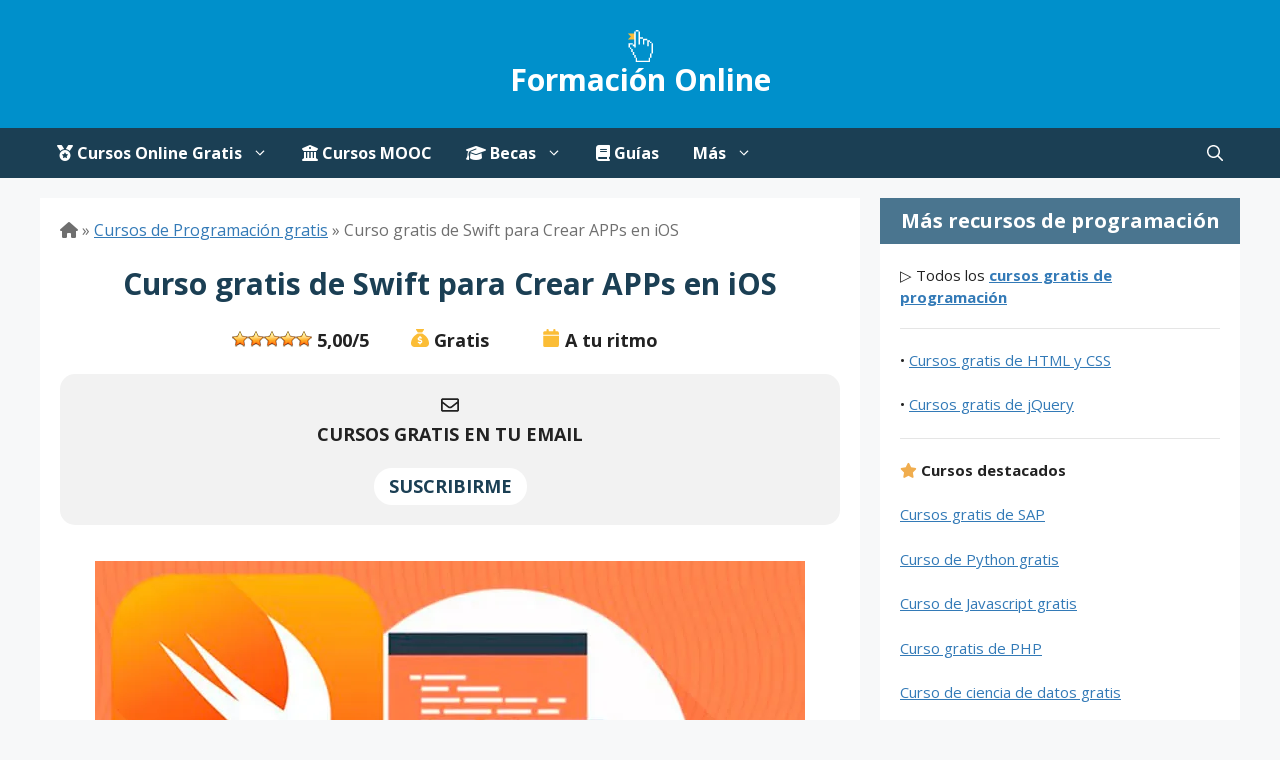

--- FILE ---
content_type: text/html; charset=UTF-8
request_url: https://formaciononline.eu/curso-swift3-gratis/
body_size: 26963
content:
<!DOCTYPE html>
<html lang="es">
<head>
	<script async src="https://pagead2.googlesyndication.com/pagead/js/adsbygoogle.js?client=ca-pub-5257922302820693" crossorigin="anonymous"></script>
	<link rel="dns-prefetch" href="https://pagead2.googlesyndication.com"/>
	<link rel="dns-prefetch" href="https://www.gstatic.com"/>
	<meta charset="UTF-8">
	<meta name='robots' content='index, follow, max-image-preview:large, max-snippet:-1, max-video-preview:-1' />
<meta name="viewport" content="width=device-width, initial-scale=1">
	<!-- This site is optimized with the Yoast SEO plugin v26.7 - https://yoast.com/wordpress/plugins/seo/ -->
	<title>▷ Curso de Swift Gratis para Crear Apps de iOS</title><link rel="preload" href="https://i0.wp.com/formaciononline.eu/wp-content/uploads/2023/08/cursos-online-gratis.jpg?w=1140&ssl=1" as="image"><link rel="preload" href="https://formaciononline.eu/wp-content/uploads/2024/04/formacion-online-logo.svg" as="image" fetchpriority="high"><link rel="preload" href="https://formaciononline.eu/wp-content/plugins/wp-postratings/images/stars_crystal/rating_on.gif" as="image" fetchpriority="high"><link rel="preload" href="https://i0.wp.com/formaciononline.eu/wp-content/uploads/2020/06/curso-swift3-gratis.jpg?resize=710%2C373&#038;ssl=1" as="image" imagesrcset="https://i0.wp.com/formaciononline.eu/wp-content/uploads/2020/06/curso-swift3-gratis.jpg?w=710&amp;ssl=1 710w, https://i0.wp.com/formaciononline.eu/wp-content/uploads/2020/06/curso-swift3-gratis.jpg?resize=300%2C158&amp;ssl=1 300w" imagesizes="(max-width: 710px) 100vw, 710px" fetchpriority="high"><link rel="preload" href="https://i0.wp.com/formaciononline.eu/wp-content/uploads/2023/06/curso-swift-gratis-open-bootcamp.jpg?fit=300%2C170&amp;ssl=1" as="image" imagesrcset="https://i0.wp.com/formaciononline.eu/wp-content/uploads/2023/06/curso-swift-gratis-open-bootcamp.jpg?w=1200&amp;ssl=1 1200w, https://i0.wp.com/formaciononline.eu/wp-content/uploads/2023/06/curso-swift-gratis-open-bootcamp.jpg?resize=300%2C170&amp;ssl=1 300w, https://i0.wp.com/formaciononline.eu/wp-content/uploads/2023/06/curso-swift-gratis-open-bootcamp.jpg?resize=1024%2C580&amp;ssl=1 1024w, https://i0.wp.com/formaciononline.eu/wp-content/uploads/2023/06/curso-swift-gratis-open-bootcamp.jpg?resize=768%2C435&amp;ssl=1 768w" imagesizes="(max-width: 300px) 100vw, 300px" fetchpriority="high"><link rel="preload" href="https://i0.wp.com/formaciononline.eu/wp-content/uploads/2018/05/carrera-desarrollador-app-ios.png?fit=300%2C139&amp;ssl=1" as="image" imagesrcset="https://i0.wp.com/formaciononline.eu/wp-content/uploads/2018/05/carrera-desarrollador-app-ios.png?w=640&amp;ssl=1 640w, https://i0.wp.com/formaciononline.eu/wp-content/uploads/2018/05/carrera-desarrollador-app-ios.png?resize=300%2C139&amp;ssl=1 300w" imagesizes="(max-width: 300px) 100vw, 300px" fetchpriority="high"><link rel="preload" href="https://formaciononline.eu/wp-content/themes/webfonts/fa-brands-400.woff2" as="font" type="font/woff2" crossorigin><link rel="preload" href="https://formaciononline.eu/wp-content/cache/perfmatters/formaciononline.eu/css/post.used.css?ver=1768282344" as="style" /><link rel="stylesheet" id="perfmatters-used-css" href="https://formaciononline.eu/wp-content/cache/perfmatters/formaciononline.eu/css/post.used.css?ver=1768282344" media="all" />
	<meta name="description" content="Curso Gratis de Swift ⭐ Aprende a crear Apps con en lenguaje creado por Apple ☝ Apúntate AQUÍ" />
	<link rel="canonical" href="https://formaciononline.eu/curso-swift3-gratis/" />
	<meta property="og:locale" content="es_ES" />
	<meta property="og:type" content="article" />
	<meta property="og:title" content="▷ Curso de Swift Gratis para Crear Apps de iOS" />
	<meta property="og:description" content="Curso Gratis de Swift ⭐ Aprende a crear Apps con en lenguaje creado por Apple ☝ Apúntate AQUÍ" />
	<meta property="og:url" content="https://formaciononline.eu/curso-swift3-gratis/" />
	<meta property="og:site_name" content="Formación Online" />
	<meta property="article:publisher" content="https://www.facebook.com/FormacionOnline.eu/" />
	<meta property="article:published_time" content="2020-06-12T06:53:42+00:00" />
	<meta property="article:modified_time" content="2025-01-25T15:15:40+00:00" />
	<meta property="og:image" content="https://formaciononline.eu/wp-content/uploads/2020/06/curso-swift3-gratis.jpg" />
	<meta property="og:image:width" content="710" />
	<meta property="og:image:height" content="373" />
	<meta property="og:image:type" content="image/jpeg" />
	<meta name="author" content="Iván P. López" />
	<meta name="twitter:card" content="summary_large_image" />
	<meta name="twitter:creator" content="@formacion1line" />
	<meta name="twitter:site" content="@formacion1line" />
	<meta name="twitter:label1" content="Escrito por" />
	<meta name="twitter:data1" content="Iván P. López" />
	<meta name="twitter:label2" content="Tiempo de lectura" />
	<meta name="twitter:data2" content="3 minutos" />
	<script type="application/ld+json" class="yoast-schema-graph">{"@context":"https://schema.org","@graph":[{"@type":"Article","@id":"https://formaciononline.eu/curso-swift3-gratis/#article","isPartOf":{"@id":"https://formaciononline.eu/curso-swift3-gratis/"},"author":{"name":"Iván P. López","@id":"https://formaciononline.eu/#/schema/person/e6d13e9cf1bbd55cd02e64d1eb5d16fa"},"headline":"Curso gratis de Swift para Crear APPs en iOS","datePublished":"2020-06-12T06:53:42+00:00","dateModified":"2025-01-25T15:15:40+00:00","mainEntityOfPage":{"@id":"https://formaciononline.eu/curso-swift3-gratis/"},"wordCount":524,"commentCount":0,"publisher":{"@id":"https://formaciononline.eu/#organization"},"image":{"@id":"https://formaciononline.eu/curso-swift3-gratis/#primaryimage"},"thumbnailUrl":"https://i0.wp.com/formaciononline.eu/wp-content/uploads/2020/06/curso-swift3-gratis.jpg?fit=710%2C373&ssl=1","keywords":["Widget Madre"],"articleSection":["Cursos de Programación gratis","Cursos online gratis"],"inLanguage":"es","potentialAction":[{"@type":"CommentAction","name":"Comment","target":["https://formaciononline.eu/curso-swift3-gratis/#respond"]}]},{"@type":"WebPage","@id":"https://formaciononline.eu/curso-swift3-gratis/","url":"https://formaciononline.eu/curso-swift3-gratis/","name":"▷ Curso de Swift Gratis para Crear Apps de iOS","isPartOf":{"@id":"https://formaciononline.eu/#website"},"primaryImageOfPage":{"@id":"https://formaciononline.eu/curso-swift3-gratis/#primaryimage"},"image":{"@id":"https://formaciononline.eu/curso-swift3-gratis/#primaryimage"},"thumbnailUrl":"https://i0.wp.com/formaciononline.eu/wp-content/uploads/2020/06/curso-swift3-gratis.jpg?fit=710%2C373&ssl=1","datePublished":"2020-06-12T06:53:42+00:00","dateModified":"2025-01-25T15:15:40+00:00","description":"Curso Gratis de Swift ⭐ Aprende a crear Apps con en lenguaje creado por Apple ☝ Apúntate AQUÍ","breadcrumb":{"@id":"https://formaciononline.eu/curso-swift3-gratis/#breadcrumb"},"inLanguage":"es","potentialAction":[{"@type":"ReadAction","target":["https://formaciononline.eu/curso-swift3-gratis/"]}]},{"@type":"ImageObject","inLanguage":"es","@id":"https://formaciononline.eu/curso-swift3-gratis/#primaryimage","url":"https://i0.wp.com/formaciononline.eu/wp-content/uploads/2020/06/curso-swift3-gratis.jpg?fit=710%2C373&ssl=1","contentUrl":"https://i0.wp.com/formaciononline.eu/wp-content/uploads/2020/06/curso-swift3-gratis.jpg?fit=710%2C373&ssl=1","width":710,"height":373,"caption":"Curso para Crear Apps con Swift 3"},{"@type":"BreadcrumbList","@id":"https://formaciononline.eu/curso-swift3-gratis/#breadcrumb","itemListElement":[{"@type":"ListItem","position":1,"name":"Cursos de Programación gratis","item":"https://formaciononline.eu/programacion/"},{"@type":"ListItem","position":2,"name":"Curso gratis de Swift para Crear APPs en iOS"}]},{"@type":"WebSite","@id":"https://formaciononline.eu/#website","url":"https://formaciononline.eu/","name":"Formación Online","description":"Especialistas en Cursos de Formación","publisher":{"@id":"https://formaciononline.eu/#organization"},"potentialAction":[{"@type":"SearchAction","target":{"@type":"EntryPoint","urlTemplate":"https://formaciononline.eu/?s={search_term_string}"},"query-input":{"@type":"PropertyValueSpecification","valueRequired":true,"valueName":"search_term_string"}}],"inLanguage":"es"},{"@type":"Organization","@id":"https://formaciononline.eu/#organization","name":"Formación Online","alternateName":"formaciononline.eu","url":"https://formaciononline.eu/","logo":{"@type":"ImageObject","inLanguage":"es","@id":"https://formaciononline.eu/#/schema/logo/image/","url":"https://i0.wp.com/formaciononline.eu/wp-content/uploads/2024/09/formacion-online-eu.jpg?fit=374%2C374&ssl=1","contentUrl":"https://i0.wp.com/formaciononline.eu/wp-content/uploads/2024/09/formacion-online-eu.jpg?fit=374%2C374&ssl=1","width":374,"height":374,"caption":"Formación Online"},"image":{"@id":"https://formaciononline.eu/#/schema/logo/image/"},"sameAs":["https://www.facebook.com/FormacionOnline.eu/","https://x.com/formacion1line","https://www.linkedin.com/groups/4893288/","https://www.pinterest.es/onlineformacion/","https://www.youtube.com/channel/UChvOnoEs5-HYVT2udfkWm2w/"]},{"@type":"Person","@id":"https://formaciononline.eu/#/schema/person/e6d13e9cf1bbd55cd02e64d1eb5d16fa","name":"Iván P. López","image":{"@type":"ImageObject","inLanguage":"es","@id":"https://formaciononline.eu/#/schema/person/image/","url":"https://formaciononline.eu/wp-content/uploads/2023/03/ivan-96x96.jpg","contentUrl":"https://formaciononline.eu/wp-content/uploads/2023/03/ivan-96x96.jpg","caption":"Iván P. López"},"description":"Ingeniero informático por la Universidad UPV, programador y técnico de sistemas.","sameAs":["https://formaciononline.eu/equipo/ivan-penarrocha/","https://www.linkedin.com/in/ivn-pearrocha-lpez-7697a625/"]}]}</script>
	<!-- / Yoast SEO plugin. -->


<link rel='dns-prefetch' href='//stats.wp.com' />


<link rel='preconnect' href='//i0.wp.com' />
<style id='wp-img-auto-sizes-contain-inline-css'>
img:is([sizes=auto i],[sizes^="auto," i]){contain-intrinsic-size:3000px 1500px}
/*# sourceURL=wp-img-auto-sizes-contain-inline-css */
</style>
<style id='wp-block-library-inline-css'>
:root{--wp-block-synced-color:#7a00df;--wp-block-synced-color--rgb:122,0,223;--wp-bound-block-color:var(--wp-block-synced-color);--wp-editor-canvas-background:#ddd;--wp-admin-theme-color:#007cba;--wp-admin-theme-color--rgb:0,124,186;--wp-admin-theme-color-darker-10:#006ba1;--wp-admin-theme-color-darker-10--rgb:0,107,160.5;--wp-admin-theme-color-darker-20:#005a87;--wp-admin-theme-color-darker-20--rgb:0,90,135;--wp-admin-border-width-focus:2px}@media (min-resolution:192dpi){:root{--wp-admin-border-width-focus:1.5px}}.wp-element-button{cursor:pointer}:root .has-very-light-gray-background-color{background-color:#eee}:root .has-very-dark-gray-background-color{background-color:#313131}:root .has-very-light-gray-color{color:#eee}:root .has-very-dark-gray-color{color:#313131}:root .has-vivid-green-cyan-to-vivid-cyan-blue-gradient-background{background:linear-gradient(135deg,#00d084,#0693e3)}:root .has-purple-crush-gradient-background{background:linear-gradient(135deg,#34e2e4,#4721fb 50%,#ab1dfe)}:root .has-hazy-dawn-gradient-background{background:linear-gradient(135deg,#faaca8,#dad0ec)}:root .has-subdued-olive-gradient-background{background:linear-gradient(135deg,#fafae1,#67a671)}:root .has-atomic-cream-gradient-background{background:linear-gradient(135deg,#fdd79a,#004a59)}:root .has-nightshade-gradient-background{background:linear-gradient(135deg,#330968,#31cdcf)}:root .has-midnight-gradient-background{background:linear-gradient(135deg,#020381,#2874fc)}:root{--wp--preset--font-size--normal:16px;--wp--preset--font-size--huge:42px}.has-regular-font-size{font-size:1em}.has-larger-font-size{font-size:2.625em}.has-normal-font-size{font-size:var(--wp--preset--font-size--normal)}.has-huge-font-size{font-size:var(--wp--preset--font-size--huge)}.has-text-align-center{text-align:center}.has-text-align-left{text-align:left}.has-text-align-right{text-align:right}.has-fit-text{white-space:nowrap!important}#end-resizable-editor-section{display:none}.aligncenter{clear:both}.items-justified-left{justify-content:flex-start}.items-justified-center{justify-content:center}.items-justified-right{justify-content:flex-end}.items-justified-space-between{justify-content:space-between}.screen-reader-text{border:0;clip-path:inset(50%);height:1px;margin:-1px;overflow:hidden;padding:0;position:absolute;width:1px;word-wrap:normal!important}.screen-reader-text:focus{background-color:#ddd;clip-path:none;color:#444;display:block;font-size:1em;height:auto;left:5px;line-height:normal;padding:15px 23px 14px;text-decoration:none;top:5px;width:auto;z-index:100000}html :where(.has-border-color){border-style:solid}html :where([style*=border-top-color]){border-top-style:solid}html :where([style*=border-right-color]){border-right-style:solid}html :where([style*=border-bottom-color]){border-bottom-style:solid}html :where([style*=border-left-color]){border-left-style:solid}html :where([style*=border-width]){border-style:solid}html :where([style*=border-top-width]){border-top-style:solid}html :where([style*=border-right-width]){border-right-style:solid}html :where([style*=border-bottom-width]){border-bottom-style:solid}html :where([style*=border-left-width]){border-left-style:solid}html :where(img[class*=wp-image-]){height:auto;max-width:100%}:where(figure){margin:0 0 1em}html :where(.is-position-sticky){--wp-admin--admin-bar--position-offset:var(--wp-admin--admin-bar--height,0px)}@media screen and (max-width:600px){html :where(.is-position-sticky){--wp-admin--admin-bar--position-offset:0px}}

/*# sourceURL=wp-block-library-inline-css */
</style><style id='global-styles-inline-css'>
:root{--wp--preset--aspect-ratio--square: 1;--wp--preset--aspect-ratio--4-3: 4/3;--wp--preset--aspect-ratio--3-4: 3/4;--wp--preset--aspect-ratio--3-2: 3/2;--wp--preset--aspect-ratio--2-3: 2/3;--wp--preset--aspect-ratio--16-9: 16/9;--wp--preset--aspect-ratio--9-16: 9/16;--wp--preset--color--black: #000000;--wp--preset--color--cyan-bluish-gray: #abb8c3;--wp--preset--color--white: #ffffff;--wp--preset--color--pale-pink: #f78da7;--wp--preset--color--vivid-red: #cf2e2e;--wp--preset--color--luminous-vivid-orange: #ff6900;--wp--preset--color--luminous-vivid-amber: #fcb900;--wp--preset--color--light-green-cyan: #7bdcb5;--wp--preset--color--vivid-green-cyan: #00d084;--wp--preset--color--pale-cyan-blue: #8ed1fc;--wp--preset--color--vivid-cyan-blue: #0693e3;--wp--preset--color--vivid-purple: #9b51e0;--wp--preset--color--contrast: var(--contrast);--wp--preset--color--contrast-2: var(--contrast-2);--wp--preset--color--contrast-3: var(--contrast-3);--wp--preset--color--base: var(--base);--wp--preset--color--base-2: var(--base-2);--wp--preset--color--base-3: var(--base-3);--wp--preset--color--accent: var(--accent);--wp--preset--gradient--vivid-cyan-blue-to-vivid-purple: linear-gradient(135deg,rgb(6,147,227) 0%,rgb(155,81,224) 100%);--wp--preset--gradient--light-green-cyan-to-vivid-green-cyan: linear-gradient(135deg,rgb(122,220,180) 0%,rgb(0,208,130) 100%);--wp--preset--gradient--luminous-vivid-amber-to-luminous-vivid-orange: linear-gradient(135deg,rgb(252,185,0) 0%,rgb(255,105,0) 100%);--wp--preset--gradient--luminous-vivid-orange-to-vivid-red: linear-gradient(135deg,rgb(255,105,0) 0%,rgb(207,46,46) 100%);--wp--preset--gradient--very-light-gray-to-cyan-bluish-gray: linear-gradient(135deg,rgb(238,238,238) 0%,rgb(169,184,195) 100%);--wp--preset--gradient--cool-to-warm-spectrum: linear-gradient(135deg,rgb(74,234,220) 0%,rgb(151,120,209) 20%,rgb(207,42,186) 40%,rgb(238,44,130) 60%,rgb(251,105,98) 80%,rgb(254,248,76) 100%);--wp--preset--gradient--blush-light-purple: linear-gradient(135deg,rgb(255,206,236) 0%,rgb(152,150,240) 100%);--wp--preset--gradient--blush-bordeaux: linear-gradient(135deg,rgb(254,205,165) 0%,rgb(254,45,45) 50%,rgb(107,0,62) 100%);--wp--preset--gradient--luminous-dusk: linear-gradient(135deg,rgb(255,203,112) 0%,rgb(199,81,192) 50%,rgb(65,88,208) 100%);--wp--preset--gradient--pale-ocean: linear-gradient(135deg,rgb(255,245,203) 0%,rgb(182,227,212) 50%,rgb(51,167,181) 100%);--wp--preset--gradient--electric-grass: linear-gradient(135deg,rgb(202,248,128) 0%,rgb(113,206,126) 100%);--wp--preset--gradient--midnight: linear-gradient(135deg,rgb(2,3,129) 0%,rgb(40,116,252) 100%);--wp--preset--font-size--small: 13px;--wp--preset--font-size--medium: 20px;--wp--preset--font-size--large: 36px;--wp--preset--font-size--x-large: 42px;--wp--preset--spacing--20: 0.44rem;--wp--preset--spacing--30: 0.67rem;--wp--preset--spacing--40: 1rem;--wp--preset--spacing--50: 1.5rem;--wp--preset--spacing--60: 2.25rem;--wp--preset--spacing--70: 3.38rem;--wp--preset--spacing--80: 5.06rem;--wp--preset--shadow--natural: 6px 6px 9px rgba(0, 0, 0, 0.2);--wp--preset--shadow--deep: 12px 12px 50px rgba(0, 0, 0, 0.4);--wp--preset--shadow--sharp: 6px 6px 0px rgba(0, 0, 0, 0.2);--wp--preset--shadow--outlined: 6px 6px 0px -3px rgb(255, 255, 255), 6px 6px rgb(0, 0, 0);--wp--preset--shadow--crisp: 6px 6px 0px rgb(0, 0, 0);}:where(.is-layout-flex){gap: 0.5em;}:where(.is-layout-grid){gap: 0.5em;}body .is-layout-flex{display: flex;}.is-layout-flex{flex-wrap: wrap;align-items: center;}.is-layout-flex > :is(*, div){margin: 0;}body .is-layout-grid{display: grid;}.is-layout-grid > :is(*, div){margin: 0;}:where(.wp-block-columns.is-layout-flex){gap: 2em;}:where(.wp-block-columns.is-layout-grid){gap: 2em;}:where(.wp-block-post-template.is-layout-flex){gap: 1.25em;}:where(.wp-block-post-template.is-layout-grid){gap: 1.25em;}.has-black-color{color: var(--wp--preset--color--black) !important;}.has-cyan-bluish-gray-color{color: var(--wp--preset--color--cyan-bluish-gray) !important;}.has-white-color{color: var(--wp--preset--color--white) !important;}.has-pale-pink-color{color: var(--wp--preset--color--pale-pink) !important;}.has-vivid-red-color{color: var(--wp--preset--color--vivid-red) !important;}.has-luminous-vivid-orange-color{color: var(--wp--preset--color--luminous-vivid-orange) !important;}.has-luminous-vivid-amber-color{color: var(--wp--preset--color--luminous-vivid-amber) !important;}.has-light-green-cyan-color{color: var(--wp--preset--color--light-green-cyan) !important;}.has-vivid-green-cyan-color{color: var(--wp--preset--color--vivid-green-cyan) !important;}.has-pale-cyan-blue-color{color: var(--wp--preset--color--pale-cyan-blue) !important;}.has-vivid-cyan-blue-color{color: var(--wp--preset--color--vivid-cyan-blue) !important;}.has-vivid-purple-color{color: var(--wp--preset--color--vivid-purple) !important;}.has-black-background-color{background-color: var(--wp--preset--color--black) !important;}.has-cyan-bluish-gray-background-color{background-color: var(--wp--preset--color--cyan-bluish-gray) !important;}.has-white-background-color{background-color: var(--wp--preset--color--white) !important;}.has-pale-pink-background-color{background-color: var(--wp--preset--color--pale-pink) !important;}.has-vivid-red-background-color{background-color: var(--wp--preset--color--vivid-red) !important;}.has-luminous-vivid-orange-background-color{background-color: var(--wp--preset--color--luminous-vivid-orange) !important;}.has-luminous-vivid-amber-background-color{background-color: var(--wp--preset--color--luminous-vivid-amber) !important;}.has-light-green-cyan-background-color{background-color: var(--wp--preset--color--light-green-cyan) !important;}.has-vivid-green-cyan-background-color{background-color: var(--wp--preset--color--vivid-green-cyan) !important;}.has-pale-cyan-blue-background-color{background-color: var(--wp--preset--color--pale-cyan-blue) !important;}.has-vivid-cyan-blue-background-color{background-color: var(--wp--preset--color--vivid-cyan-blue) !important;}.has-vivid-purple-background-color{background-color: var(--wp--preset--color--vivid-purple) !important;}.has-black-border-color{border-color: var(--wp--preset--color--black) !important;}.has-cyan-bluish-gray-border-color{border-color: var(--wp--preset--color--cyan-bluish-gray) !important;}.has-white-border-color{border-color: var(--wp--preset--color--white) !important;}.has-pale-pink-border-color{border-color: var(--wp--preset--color--pale-pink) !important;}.has-vivid-red-border-color{border-color: var(--wp--preset--color--vivid-red) !important;}.has-luminous-vivid-orange-border-color{border-color: var(--wp--preset--color--luminous-vivid-orange) !important;}.has-luminous-vivid-amber-border-color{border-color: var(--wp--preset--color--luminous-vivid-amber) !important;}.has-light-green-cyan-border-color{border-color: var(--wp--preset--color--light-green-cyan) !important;}.has-vivid-green-cyan-border-color{border-color: var(--wp--preset--color--vivid-green-cyan) !important;}.has-pale-cyan-blue-border-color{border-color: var(--wp--preset--color--pale-cyan-blue) !important;}.has-vivid-cyan-blue-border-color{border-color: var(--wp--preset--color--vivid-cyan-blue) !important;}.has-vivid-purple-border-color{border-color: var(--wp--preset--color--vivid-purple) !important;}.has-vivid-cyan-blue-to-vivid-purple-gradient-background{background: var(--wp--preset--gradient--vivid-cyan-blue-to-vivid-purple) !important;}.has-light-green-cyan-to-vivid-green-cyan-gradient-background{background: var(--wp--preset--gradient--light-green-cyan-to-vivid-green-cyan) !important;}.has-luminous-vivid-amber-to-luminous-vivid-orange-gradient-background{background: var(--wp--preset--gradient--luminous-vivid-amber-to-luminous-vivid-orange) !important;}.has-luminous-vivid-orange-to-vivid-red-gradient-background{background: var(--wp--preset--gradient--luminous-vivid-orange-to-vivid-red) !important;}.has-very-light-gray-to-cyan-bluish-gray-gradient-background{background: var(--wp--preset--gradient--very-light-gray-to-cyan-bluish-gray) !important;}.has-cool-to-warm-spectrum-gradient-background{background: var(--wp--preset--gradient--cool-to-warm-spectrum) !important;}.has-blush-light-purple-gradient-background{background: var(--wp--preset--gradient--blush-light-purple) !important;}.has-blush-bordeaux-gradient-background{background: var(--wp--preset--gradient--blush-bordeaux) !important;}.has-luminous-dusk-gradient-background{background: var(--wp--preset--gradient--luminous-dusk) !important;}.has-pale-ocean-gradient-background{background: var(--wp--preset--gradient--pale-ocean) !important;}.has-electric-grass-gradient-background{background: var(--wp--preset--gradient--electric-grass) !important;}.has-midnight-gradient-background{background: var(--wp--preset--gradient--midnight) !important;}.has-small-font-size{font-size: var(--wp--preset--font-size--small) !important;}.has-medium-font-size{font-size: var(--wp--preset--font-size--medium) !important;}.has-large-font-size{font-size: var(--wp--preset--font-size--large) !important;}.has-x-large-font-size{font-size: var(--wp--preset--font-size--x-large) !important;}
/*# sourceURL=global-styles-inline-css */
</style>

<style id='classic-theme-styles-inline-css'>
/*! This file is auto-generated */
.wp-block-button__link{color:#fff;background-color:#32373c;border-radius:9999px;box-shadow:none;text-decoration:none;padding:calc(.667em + 2px) calc(1.333em + 2px);font-size:1.125em}.wp-block-file__button{background:#32373c;color:#fff;text-decoration:none}
/*# sourceURL=/wp-includes/css/classic-themes.min.css */
</style>
<link rel="stylesheet" id="toc-screen-css" href="https://formaciononline.eu/wp-content/plugins/table-of-contents-plus/screen.min.css?ver=2411.1" media="print" onload="this.media=&#039;all&#039;;this.onload=null;">
<style id='toc-screen-inline-css'>
div#toc_container {width: 96%;}div#toc_container ul li {font-size: 100%;}
/*# sourceURL=toc-screen-inline-css */
</style>
<link rel="stylesheet" id="wp-postratings-css" href="https://formaciononline.eu/wp-content/plugins/wp-postratings/css/postratings-css.css?ver=1.91.2" media="print" onload="this.media=&#039;all&#039;;this.onload=null;">
<link rel="stylesheet" id="crp-style-grid-css" href="https://formaciononline.eu/wp-content/plugins/contextual-related-posts/css/grid.min.css?ver=4.1.0" media="print" onload="this.media=&#039;all&#039;;this.onload=null;">
<style id='crp-style-grid-inline-css'>

			.crp_related.crp-grid ul li a.crp_link {
				grid-template-rows: 160px auto;
			}
			.crp_related.crp-grid ul {
				grid-template-columns: repeat(auto-fill, minmax(212px, 1fr));
			}
			
/*# sourceURL=crp-style-grid-inline-css */
</style>
<style id='crp-custom-style-inline-css'>
/*.crp_related.crp-grid h3 {margin-bottom:10px!important;text-align: center!important;color:#fff!important; background-color:#1b3f54!important;padding:10px!important;}*/

.crp_related.crp-grid h3{margin-bottom:10px!important;text-align:center!important;color:#1b3f54!important;background-color:#fffdff!important;padding:10px!important;border-bottom:#1b3f54;border-style:solid;border-bottom-width:1px;}
/*# sourceURL=crp-custom-style-inline-css */
</style>
<link rel="stylesheet" id="generate-widget-areas-css" href="https://formaciononline.eu/wp-content/themes/generatepress/assets/css/components/widget-areas.min.css?ver=3.6.1" media="print" onload="this.media=&#039;all&#039;;this.onload=null;">
<link rel="stylesheet" id="generate-style-css" href="https://formaciononline.eu/wp-content/themes/generatepress/assets/css/main.min.css?ver=3.6.1" media="print" onload="this.media=&#039;all&#039;;this.onload=null;">
<style id='generate-style-inline-css'>
@media (max-width:768px){}
body{background-color:var(--base-2);color:var(--contrast);}a{color:#337ab7;}a{text-decoration:underline;}.entry-title a, .site-branding a, a.button, .wp-block-button__link, .main-navigation a{text-decoration:none;}a:hover, a:focus, a:active{color:var(--contrast);}.wp-block-group__inner-container{max-width:1200px;margin-left:auto;margin-right:auto;}.site-header .header-image{width:30px;}.generate-back-to-top{font-size:20px;border-radius:3px;position:fixed;bottom:30px;right:30px;line-height:40px;width:40px;text-align:center;z-index:10;transition:opacity 300ms ease-in-out;opacity:0.1;transform:translateY(1000px);}.generate-back-to-top__show{opacity:1;transform:translateY(0);}:root{--contrast:#222222;--contrast-2:#575760;--contrast-3:#b2b2be;--base:#f0f0f0;--base-2:#f7f8f9;--base-3:#ffffff;--accent:#1e73be;}:root .has-contrast-color{color:var(--contrast);}:root .has-contrast-background-color{background-color:var(--contrast);}:root .has-contrast-2-color{color:var(--contrast-2);}:root .has-contrast-2-background-color{background-color:var(--contrast-2);}:root .has-contrast-3-color{color:var(--contrast-3);}:root .has-contrast-3-background-color{background-color:var(--contrast-3);}:root .has-base-color{color:var(--base);}:root .has-base-background-color{background-color:var(--base);}:root .has-base-2-color{color:var(--base-2);}:root .has-base-2-background-color{background-color:var(--base-2);}:root .has-base-3-color{color:var(--base-3);}:root .has-base-3-background-color{background-color:var(--base-3);}:root .has-accent-color{color:var(--accent);}:root .has-accent-background-color{background-color:var(--accent);}.gp-modal:not(.gp-modal--open):not(.gp-modal--transition){display:none;}.gp-modal--transition:not(.gp-modal--open){pointer-events:none;}.gp-modal-overlay:not(.gp-modal-overlay--open):not(.gp-modal--transition){display:none;}.gp-modal__overlay{display:none;position:fixed;top:0;left:0;right:0;bottom:0;background:rgba(0,0,0,0.2);display:flex;justify-content:center;align-items:center;z-index:10000;backdrop-filter:blur(3px);transition:opacity 500ms ease;opacity:0;}.gp-modal--open:not(.gp-modal--transition) .gp-modal__overlay{opacity:1;}.gp-modal__container{max-width:100%;max-height:100vh;transform:scale(0.9);transition:transform 500ms ease;padding:0 10px;}.gp-modal--open:not(.gp-modal--transition) .gp-modal__container{transform:scale(1);}.search-modal-fields{display:flex;}.gp-search-modal .gp-modal__overlay{align-items:flex-start;padding-top:25vh;background:var(--gp-search-modal-overlay-bg-color);}.search-modal-form{width:500px;max-width:100%;background-color:var(--gp-search-modal-bg-color);color:var(--gp-search-modal-text-color);}.search-modal-form .search-field, .search-modal-form .search-field:focus{width:100%;height:60px;background-color:transparent;border:0;appearance:none;color:currentColor;}.search-modal-fields button, .search-modal-fields button:active, .search-modal-fields button:focus, .search-modal-fields button:hover{background-color:transparent;border:0;color:currentColor;width:60px;}.main-title{font-family:Open Sans, sans-serif;font-size:30px;}.main-navigation a, .main-navigation .menu-toggle, .main-navigation .menu-bar-items{font-family:Open Sans, sans-serif;font-weight:bold;font-size:16px;}.main-navigation .menu-toggle{font-family:Open Sans, sans-serif;font-weight:bold;}h2.entry-title{font-family:Open Sans, sans-serif;font-weight:bold;font-size:25px;}h1.entry-title{font-family:Open Sans, sans-serif;font-weight:bold;font-size:30px;}h2{font-family:Open Sans, sans-serif;font-weight:bold;font-size:30px;}.page-title{font-family:Open Sans, sans-serif;font-weight:bold;font-size:25px;}.widget-title{font-family:Open Sans, sans-serif;font-weight:bold;}h3{font-family:Open Sans, sans-serif;font-weight:bold;text-decoration:none;font-size:24px;}.comments-title{font-family:Open Sans, sans-serif;font-size:20px;}.dynamic-term-description h1{font-family:Open Sans, sans-serif;font-weight:bold;font-size:35px;}body, button, input, select, textarea{font-family:Open Sans, sans-serif;font-size:18px;}h4{font-weight:bold;font-size:20px;}.top-bar{background-color:#636363;color:#ffffff;}.top-bar a{color:#ffffff;}.top-bar a:hover{color:#303030;}.site-header{background-color:#0090cb;}.main-title a,.main-title a:hover{color:var(--base-3);}.site-description{color:var(--contrast-2);}.main-navigation,.main-navigation ul ul{background-color:#1b3f54;}.main-navigation .main-nav ul li a, .main-navigation .menu-toggle, .main-navigation .menu-bar-items{color:var(--base-3);}.main-navigation .main-nav ul li:not([class*="current-menu-"]):hover > a, .main-navigation .main-nav ul li:not([class*="current-menu-"]):focus > a, .main-navigation .main-nav ul li.sfHover:not([class*="current-menu-"]) > a, .main-navigation .menu-bar-item:hover > a, .main-navigation .menu-bar-item.sfHover > a{color:var(--base-3);background-color:#1D5C81;}button.menu-toggle:hover,button.menu-toggle:focus{color:var(--base-3);}.main-navigation .main-nav ul li[class*="current-menu-"] > a{color:var(--base-3);}.navigation-search input[type="search"],.navigation-search input[type="search"]:active, .navigation-search input[type="search"]:focus, .main-navigation .main-nav ul li.search-item.active > a, .main-navigation .menu-bar-items .search-item.active > a{color:var(--base-3);background-color:#1D5C81;}.main-navigation ul ul{background-color:#1B3F54;}.separate-containers .inside-article, .separate-containers .comments-area, .separate-containers .page-header, .one-container .container, .separate-containers .paging-navigation, .inside-page-header{background-color:var(--base-3);}.entry-header h1,.page-header h1{color:#1b3f54;}.entry-title a{color:#1b3f54;}.entry-title a:hover{color:#337ab7;}.entry-meta{color:var(--contrast-2);}h1{color:#1b3f54;}h2{color:#337ab7;}h3{color:#1D5C81;}h4{color:#1b3f54;}h5{color:#337ab7;}h6{color:#337ab7;}.sidebar .widget{background-color:var(--base-3);}.sidebar .widget .widget-title{color:var(--base-3);}.footer-widgets{color:var(--base-3);background-color:#1c1c1c;}.footer-widgets a{color:var(--base-3);}.footer-widgets .widget-title{color:#fbbd36;}.site-info{color:var(--base-3);background-color:#333;}.site-info a{color:var(--base-3);}input[type="text"],input[type="email"],input[type="url"],input[type="password"],input[type="search"],input[type="tel"],input[type="number"],textarea,select{color:var(--contrast);background-color:var(--base-2);border-color:var(--base);}input[type="text"]:focus,input[type="email"]:focus,input[type="url"]:focus,input[type="password"]:focus,input[type="search"]:focus,input[type="tel"]:focus,input[type="number"]:focus,textarea:focus,select:focus{color:var(--contrast);background-color:var(--base-2);border-color:var(--contrast-3);}button,html input[type="button"],input[type="reset"],input[type="submit"],a.button,a.wp-block-button__link:not(.has-background){color:#ffffff;background-color:#1b3f54;}button:hover,html input[type="button"]:hover,input[type="reset"]:hover,input[type="submit"]:hover,a.button:hover,button:focus,html input[type="button"]:focus,input[type="reset"]:focus,input[type="submit"]:focus,a.button:focus,a.wp-block-button__link:not(.has-background):active,a.wp-block-button__link:not(.has-background):focus,a.wp-block-button__link:not(.has-background):hover{color:#ffffff;background-color:#1D5C81;}a.generate-back-to-top{background-color:#1b3f54;color:#ffffff;}a.generate-back-to-top:hover,a.generate-back-to-top:focus{background-color:rgba(27,63,84,0.91);color:#ffffff;}:root{--gp-search-modal-bg-color:var(--base-3);--gp-search-modal-text-color:var(--contrast);--gp-search-modal-overlay-bg-color:rgba(0,0,0,0.2);}@media (max-width: 768px){.main-navigation .menu-bar-item:hover > a, .main-navigation .menu-bar-item.sfHover > a{background:none;color:var(--base-3);}}.inside-top-bar.grid-container{max-width:1280px;}.inside-header{padding:15px 0px 15px 0px;}.inside-header.grid-container{max-width:1200px;}.separate-containers .inside-article, .separate-containers .comments-area, .separate-containers .page-header, .separate-containers .paging-navigation, .one-container .site-content, .inside-page-header{padding:20px;}.site-main .wp-block-group__inner-container{padding:20px;}.separate-containers .paging-navigation{padding-top:20px;padding-bottom:20px;}.entry-content .alignwide, body:not(.no-sidebar) .entry-content .alignfull{margin-left:-20px;width:calc(100% + 40px);max-width:calc(100% + 40px);}.one-container.right-sidebar .site-main,.one-container.both-right .site-main{margin-right:20px;}.one-container.left-sidebar .site-main,.one-container.both-left .site-main{margin-left:20px;}.one-container.both-sidebars .site-main{margin:0px 20px 0px 20px;}.one-container.archive .post:not(:last-child):not(.is-loop-template-item), .one-container.blog .post:not(:last-child):not(.is-loop-template-item){padding-bottom:20px;}.main-navigation .main-nav ul li a,.menu-toggle,.main-navigation .menu-bar-item > a{padding-left:17px;padding-right:17px;line-height:50px;}.main-navigation .main-nav ul ul li a{padding:10px 17px 10px 17px;}.main-navigation ul ul{width:250px;}.navigation-search input[type="search"]{height:50px;}.rtl .menu-item-has-children .dropdown-menu-toggle{padding-left:17px;}.menu-item-has-children .dropdown-menu-toggle{padding-right:17px;}.rtl .main-navigation .main-nav ul li.menu-item-has-children > a{padding-right:17px;}.footer-widgets-container.grid-container{max-width:1280px;}.inside-site-info.grid-container{max-width:1280px;}@media (max-width:768px){.separate-containers .inside-article, .separate-containers .comments-area, .separate-containers .page-header, .separate-containers .paging-navigation, .one-container .site-content, .inside-page-header{padding:30px;}.site-main .wp-block-group__inner-container{padding:30px;}.inside-top-bar{padding-right:30px;padding-left:30px;}.inside-header{padding-right:30px;padding-left:30px;}.widget-area .widget{padding-top:30px;padding-right:30px;padding-bottom:30px;padding-left:30px;}.footer-widgets-container{padding-top:30px;padding-right:30px;padding-bottom:30px;padding-left:30px;}.inside-site-info{padding-right:30px;padding-left:30px;}.entry-content .alignwide, body:not(.no-sidebar) .entry-content .alignfull{margin-left:-30px;width:calc(100% + 60px);max-width:calc(100% + 60px);}.one-container .site-main .paging-navigation{margin-bottom:20px;}}/* End cached CSS */.is-right-sidebar{width:30%;}.is-left-sidebar{width:30%;}.site-content .content-area{width:70%;}@media (max-width: 768px){.main-navigation .menu-toggle,.sidebar-nav-mobile:not(#sticky-placeholder){display:block;}.main-navigation ul,.gen-sidebar-nav,.main-navigation:not(.slideout-navigation):not(.toggled) .main-nav > ul,.has-inline-mobile-toggle #site-navigation .inside-navigation > *:not(.navigation-search):not(.main-nav){display:none;}.nav-align-right .inside-navigation,.nav-align-center .inside-navigation{justify-content:space-between;}}
.dynamic-author-image-rounded{border-radius:100%;}.dynamic-featured-image, .dynamic-author-image{vertical-align:middle;}.one-container.blog .dynamic-content-template:not(:last-child), .one-container.archive .dynamic-content-template:not(:last-child){padding-bottom:0px;}.dynamic-entry-excerpt > p:last-child{margin-bottom:0px;}
.main-navigation .main-nav ul li a,.menu-toggle,.main-navigation .menu-bar-item > a{transition: line-height 300ms ease}.main-navigation.toggled .main-nav > ul{background-color: #1b3f54}.sticky-enabled .gen-sidebar-nav.is_stuck .main-navigation {margin-bottom: 0px;}.sticky-enabled .gen-sidebar-nav.is_stuck {z-index: 500;}.sticky-enabled .main-navigation.is_stuck {box-shadow: 0 2px 2px -2px rgba(0, 0, 0, .2);}.navigation-stick:not(.gen-sidebar-nav) {left: 0;right: 0;width: 100% !important;}.nav-float-right .navigation-stick {width: 100% !important;left: 0;}.nav-float-right .navigation-stick .navigation-branding {margin-right: auto;}.main-navigation.has-sticky-branding:not(.grid-container) .inside-navigation:not(.grid-container) .navigation-branding{margin-left: 10px;}
@media (max-width: 1024px),(min-width:1025px){.main-navigation.sticky-navigation-transition .main-nav > ul > li > a,.sticky-navigation-transition .menu-toggle,.main-navigation.sticky-navigation-transition .menu-bar-item > a, .sticky-navigation-transition .navigation-branding .main-title{line-height:50px;}.main-navigation.sticky-navigation-transition .site-logo img, .main-navigation.sticky-navigation-transition .navigation-search input[type="search"], .main-navigation.sticky-navigation-transition .navigation-branding img{height:50px;}}
/*# sourceURL=generate-style-inline-css */
</style>
<link rel="stylesheet" id="generate-child-css" href="https://formaciononline.eu/wp-content/themes/generatepress_child/style.css?ver=1752209515" media="print" onload="this.media=&#039;all&#039;;this.onload=null;">
<link rel='stylesheet' id='generate-google-fonts-css' href='https://formaciononline.eu/wp-content/cache/perfmatters/formaciononline.eu/fonts/919f9fc59c94.google-fonts.min.css' media='all' />
<style id='generateblocks-inline-css'>
.gb-container.gb-tabs__item:not(.gb-tabs__item-open){display:none;}.gb-container-7ae4e2ef{padding:30px;margin-top:20px;border-radius:10px;border:#ffffff;background-color:#f2f2f2;}.gb-grid-wrapper > .gb-grid-column-c310de33{width:15%;}.gb-grid-wrapper > .gb-grid-column-32720d58{width:85%;}.gb-container-7f8a8b24{margin-top:25px;}.gb-container-5ca5be95{display:flex;flex-direction:column;align-items:center;justify-content:center;}.gb-container-e26685b2{text-align:center;}.gb-grid-wrapper > .gb-grid-column-e26685b2{width:150px;}.gb-container-61aceb7c{text-align:center;}.gb-grid-wrapper > .gb-grid-column-61aceb7c{width:150px;}.gb-container-7501e6c7{text-align:center;}.gb-grid-wrapper > .gb-grid-column-7501e6c7{width:150px;}.gb-container-e2769728{display:flex;flex-direction:column;align-items:center;justify-content:center;padding:20px 15px;margin-top:20px;border-radius:15px;border:var(--base);background-color:#f2f2f2;}.gb-container-e2769728:hover{border-color:var(--contrast-3);}.gb-grid-wrapper-1b918f67{display:flex;flex-wrap:wrap;}.gb-grid-wrapper-1b918f67 > .gb-grid-column{box-sizing:border-box;}.gb-grid-wrapper-5741f6d9{display:flex;flex-wrap:wrap;row-gap:5px;}.gb-grid-wrapper-5741f6d9 > .gb-grid-column{box-sizing:border-box;padding-left:0px;}.gb-block-image-44352304{margin-bottom:17px;}.gb-image-44352304{border-radius:50px;vertical-align:middle;}p.gb-headline-0621991a{display:inline;font-weight:bold;margin-bottom:0px;}p.gb-headline-4eb7e0c7{display:inline;font-weight:bold;margin-bottom:0px;}p.gb-headline-4eb7e0c7 a{color:#222222;}p.gb-headline-4eb7e0c7 a:hover{color:var(--contrast-2);}p.gb-headline-56de56ea{display:inline;flex-direction:row;align-items:center;justify-content:center;column-gap:0.5em;text-align:center;margin-bottom:0px;color:#fbbd36;}p.gb-headline-56de56ea .gb-icon{line-height:0;}p.gb-headline-56de56ea .gb-icon svg{width:1em;height:1em;fill:currentColor;}p.gb-headline-89486828{display:inline;text-align:center;}p.gb-headline-dbe55808{display:inline;flex-direction:row;align-items:center;justify-content:center;column-gap:0.5em;text-align:center;margin-bottom:0px;color:#fbbd36;}p.gb-headline-dbe55808 .gb-icon{line-height:0;}p.gb-headline-dbe55808 .gb-icon svg{width:1em;height:1em;fill:currentColor;}p.gb-headline-1034b371{display:inline;text-align:center;}p.gb-headline-32959632{display:flex;align-items:center;column-gap:0.5px;font-weight:bold;text-align:center;margin-bottom:0px;}.gb-accordion__item:not(.gb-accordion__item-open) > .gb-button .gb-accordion__icon-open{display:none;}.gb-accordion__item.gb-accordion__item-open > .gb-button .gb-accordion__icon{display:none;}a.gb-button-30290c96{display:inline-flex;align-items:center;justify-content:center;font-weight:700;padding:5px 15px;margin-top:20px;border-radius:20px;background-color:var(--base-3);color:#1b3f54;text-decoration:none;}a.gb-button-30290c96:hover, a.gb-button-30290c96:active, a.gb-button-30290c96:focus{background-color:#1b3f54;color:#ffffff;}@media (max-width: 1024px) {.gb-grid-wrapper > .gb-grid-column-c310de33{width:100%;}.gb-grid-wrapper > .gb-grid-column-32720d58{width:100%;}.gb-block-image-44352304{text-align:center;}p.gb-headline-0621991a{text-align:left;}p.gb-headline-4eb7e0c7{text-align:left;}p.gb-headline-32959632{text-align:left;}}@media (max-width: 767px) {.gb-container-7ae4e2ef{padding:20px;}.gb-grid-wrapper > .gb-grid-column-c310de33{width:100%;}.gb-grid-wrapper > .gb-grid-column-32720d58{width:100%;}.gb-grid-wrapper > .gb-grid-column-e26685b2{width:100%;}.gb-grid-wrapper > .gb-grid-column-61aceb7c{width:100%;}.gb-grid-wrapper > .gb-grid-column-7501e6c7{width:100%;}.gb-container-e2769728{border-radius:10px;}.gb-block-image-44352304{text-align:center;}}:root{--gb-container-width:1200px;}.gb-container .wp-block-image img{vertical-align:middle;}.gb-grid-wrapper .wp-block-image{margin-bottom:0;}.gb-highlight{background:none;}.gb-shape{line-height:0;}.gb-container-link{position:absolute;top:0;right:0;bottom:0;left:0;z-index:99;}
/*# sourceURL=generateblocks-inline-css */
</style>
<link rel='stylesheet' id='generate-offside-css' href='https://formaciononline.eu/wp-content/plugins/gp-premium/menu-plus/functions/css/offside.min.css?ver=2.5.5' media='all' />
<style id='generate-offside-inline-css'>
:root{--gp-slideout-width:265px;}.slideout-navigation, .slideout-navigation a{color:var(--base-3);}.slideout-navigation button.slideout-exit{color:var(--base-3);padding-left:17px;padding-right:17px;}.slide-opened nav.toggled .menu-toggle:before{display:none;}@media (max-width: 768px){.menu-bar-item.slideout-toggle{display:none;}}
/*# sourceURL=generate-offside-inline-css */
</style>
<link rel="stylesheet" id="generate-navigation-branding-css" href="https://formaciononline.eu/wp-content/plugins/gp-premium/menu-plus/functions/css/navigation-branding-flex.min.css?ver=2.5.5" media="print" onload="this.media=&#039;all&#039;;this.onload=null;">
<style id='generate-navigation-branding-inline-css'>
.main-navigation.has-branding.grid-container .navigation-branding, .main-navigation.has-branding:not(.grid-container) .inside-navigation:not(.grid-container) .navigation-branding{margin-left:10px;}.main-navigation .sticky-navigation-logo, .main-navigation.navigation-stick .site-logo:not(.mobile-header-logo){display:none;}.main-navigation.navigation-stick .sticky-navigation-logo{display:block;}.navigation-branding img, .site-logo.mobile-header-logo img{height:50px;width:auto;}.navigation-branding .main-title{line-height:50px;}@media (max-width: 1210px){#site-navigation .navigation-branding, #sticky-navigation .navigation-branding{margin-left:10px;}}@media (max-width: 768px){.main-navigation.has-branding.nav-align-center .menu-bar-items, .main-navigation.has-sticky-branding.navigation-stick.nav-align-center .menu-bar-items{margin-left:auto;}.navigation-branding{margin-right:auto;margin-left:10px;}.navigation-branding .main-title, .mobile-header-navigation .site-logo{margin-left:10px;}}
/*# sourceURL=generate-navigation-branding-inline-css */
</style>
<script src="https://formaciononline.eu/wp-includes/js/jquery/jquery.min.js?ver=3.7.1" id="jquery-core-js" defer></script>
<script src="https://formaciononline.eu/wp-includes/js/jquery/jquery-migrate.min.js?ver=3.4.1" id="jquery-migrate-js" defer></script>
<script id="jquery-js-after" type="pmdelayedscript" data-cfasync="false" data-no-optimize="1" data-no-defer="1" data-no-minify="1">
jQuery(document).ready(function() {
	jQuery(".407fcf90d3e45f7363b066c3cf83af2b").click(function() {
		jQuery.post(
			"https://formaciononline.eu/wp-admin/admin-ajax.php", {
				"action": "quick_adsense_onpost_ad_click",
				"quick_adsense_onpost_ad_index": jQuery(this).attr("data-index"),
				"quick_adsense_nonce": "836dd0d025",
			}, function(response) { }
		);
	});
});

//# sourceURL=jquery-js-after
</script>
<link rel="https://api.w.org/" href="https://formaciononline.eu/wp-json/" /><link rel="alternate" title="JSON" type="application/json" href="https://formaciononline.eu/wp-json/wp/v2/posts/27513" />	<style>img#wpstats{display:none}</style>
		<link rel="pingback" href="https://formaciononline.eu/xmlrpc.php">
<link rel="icon" href="https://i0.wp.com/formaciononline.eu/wp-content/uploads/2014/09/formacion-online-eu.jpg?fit=32%2C32&#038;ssl=1" sizes="32x32" />
<link rel="icon" href="https://i0.wp.com/formaciononline.eu/wp-content/uploads/2014/09/formacion-online-eu.jpg?fit=192%2C192&#038;ssl=1" sizes="192x192" />
<link rel="apple-touch-icon" href="https://i0.wp.com/formaciononline.eu/wp-content/uploads/2014/09/formacion-online-eu.jpg?fit=180%2C180&#038;ssl=1" />
<meta name="msapplication-TileImage" content="https://i0.wp.com/formaciononline.eu/wp-content/uploads/2014/09/formacion-online-eu.jpg?fit=270%2C270&#038;ssl=1" />
<noscript><style>.perfmatters-lazy[data-src]{display:none !important;}</style></noscript><style>.perfmatters-lazy-youtube{position:relative;width:100%;max-width:100%;height:0;padding-bottom:56.23%;overflow:hidden}.perfmatters-lazy-youtube img{position:absolute;top:0;right:0;bottom:0;left:0;display:block;width:100%;max-width:100%;height:auto;margin:auto;border:none;cursor:pointer;transition:.5s all;-webkit-transition:.5s all;-moz-transition:.5s all}.perfmatters-lazy-youtube img:hover{-webkit-filter:brightness(75%)}.perfmatters-lazy-youtube .play{position:absolute;top:50%;left:50%;right:auto;width:68px;height:48px;margin-left:-34px;margin-top:-24px;background:url(https://formaciononline.eu/wp-content/plugins/perfmatters/img/youtube.svg) no-repeat;background-position:center;background-size:cover;pointer-events:none;filter:grayscale(1)}.perfmatters-lazy-youtube:hover .play{filter:grayscale(0)}.perfmatters-lazy-youtube iframe{position:absolute;top:0;left:0;width:100%;height:100%;z-index:99}.wp-has-aspect-ratio .wp-block-embed__wrapper{position:relative;}.wp-has-aspect-ratio .perfmatters-lazy-youtube{position:absolute;top:0;right:0;bottom:0;left:0;width:100%;height:100%;padding-bottom:0}</style>	<script async src="https://www.googletagmanager.com/gtag/js?id=G-SMTJR4203G" type="pmdelayedscript" data-cfasync="false" data-no-optimize="1" data-no-defer="1" data-no-minify="1"></script><script type="pmdelayedscript" data-cfasync="false" data-no-optimize="1" data-no-defer="1" data-no-minify="1">window.dataLayer = window.dataLayer || [];function gtag(){dataLayer.push(arguments);}gtag('js', new Date());gtag('config', 'G-SMTJR4203G');</script>
</head>

<body class="wp-singular post-template-default single single-post postid-27513 single-format-standard wp-embed-responsive wp-theme-generatepress wp-child-theme-generatepress_child post-image-below-header post-image-aligned-center slideout-enabled slideout-mobile sticky-menu-no-transition sticky-enabled both-sticky-menu right-sidebar nav-below-header separate-containers header-aligned-left dropdown-hover" itemtype="https://schema.org/Blog" itemscope>
	<a class="screen-reader-text skip-link" href="#content" title="Saltar al contenido">Saltar al contenido</a>		<header class="site-header" id="masthead" aria-label="Sitio"  itemtype="https://schema.org/WPHeader" itemscope>
			<div class="inside-header grid-container">
				<div class="inside-header grid-container">
				<div class="site-branding">
					<img data-perfmatters-preload class="aligncenter" alt="Formación Online" width="25px" height="31,75px" src="https://formaciononline.eu/wp-content/uploads/2024/04/formacion-online-logo.svg" fetchpriority="high">
						<p class="main-title" itemprop="headline">
					<a href="https://formaciononline.eu/" rel="home" target="_self">Formación Online</a>
				</p>						
					</div>
</div>			</div>
		</header>
				<nav class="auto-hide-sticky has-sticky-branding main-navigation has-menu-bar-items sub-menu-right" id="site-navigation" aria-label="Principal"  itemtype="https://schema.org/SiteNavigationElement" itemscope>
			<div class="inside-navigation grid-container">
				<div class="navigation-branding"><div class="sticky-navigation-logo">
					<a href="https://formaciononline.eu/" title="Formación Online" rel="home">
						<img src="data:image/svg+xml,%3Csvg%20xmlns=&#039;http://www.w3.org/2000/svg&#039;%20width=&#039;55&#039;%20height=&#039;70&#039;%20viewBox=&#039;0%200%2055%2070&#039;%3E%3C/svg%3E" class="is-logo-image perfmatters-lazy" alt="Formación Online" width="55" height="70" data-src="https://formaciononline.eu/wp-content/uploads/2024/04/formacion-online-logo.svg" /><noscript><img src="https://formaciononline.eu/wp-content/uploads/2024/04/formacion-online-logo.svg" class="is-logo-image" alt="Formación Online" width="55" height="70" /></noscript>
					</a>
				</div></div>				<button class="menu-toggle" aria-controls="generate-slideout-menu" aria-expanded="false">
					<span class="gp-icon icon-menu-bars"><svg viewBox="0 0 512 512" aria-hidden="true" xmlns="http://www.w3.org/2000/svg" width="1em" height="1em"><path d="M0 96c0-13.255 10.745-24 24-24h464c13.255 0 24 10.745 24 24s-10.745 24-24 24H24c-13.255 0-24-10.745-24-24zm0 160c0-13.255 10.745-24 24-24h464c13.255 0 24 10.745 24 24s-10.745 24-24 24H24c-13.255 0-24-10.745-24-24zm0 160c0-13.255 10.745-24 24-24h464c13.255 0 24 10.745 24 24s-10.745 24-24 24H24c-13.255 0-24-10.745-24-24z" /></svg><svg viewBox="0 0 512 512" aria-hidden="true" xmlns="http://www.w3.org/2000/svg" width="1em" height="1em"><path d="M71.029 71.029c9.373-9.372 24.569-9.372 33.942 0L256 222.059l151.029-151.03c9.373-9.372 24.569-9.372 33.942 0 9.372 9.373 9.372 24.569 0 33.942L289.941 256l151.03 151.029c9.372 9.373 9.372 24.569 0 33.942-9.373 9.372-24.569 9.372-33.942 0L256 289.941l-151.029 151.03c-9.373 9.372-24.569 9.372-33.942 0-9.372-9.373-9.372-24.569 0-33.942L222.059 256 71.029 104.971c-9.372-9.373-9.372-24.569 0-33.942z" /></svg></span><span class="mobile-menu">Menú</span>				</button>
				<div id="primary-menu" class="main-nav"><ul id="menu-superior" class=" menu sf-menu"><li id="menu-item-53337" class="menu-item menu-item-type-taxonomy menu-item-object-category current-post-ancestor current-menu-parent current-post-parent menu-item-has-children menu-item-53337"><a href="https://formaciononline.eu/cursos-gratis-online/" title="Cursos gratuitos online por temas"><i class="fa-solid fa-medal"></i> Cursos Online Gratis<span role="presentation" class="dropdown-menu-toggle"><span class="gp-icon icon-arrow"><svg viewBox="0 0 330 512" aria-hidden="true" xmlns="http://www.w3.org/2000/svg" width="1em" height="1em"><path d="M305.913 197.085c0 2.266-1.133 4.815-2.833 6.514L171.087 335.593c-1.7 1.7-4.249 2.832-6.515 2.832s-4.815-1.133-6.515-2.832L26.064 203.599c-1.7-1.7-2.832-4.248-2.832-6.514s1.132-4.816 2.832-6.515l14.162-14.163c1.7-1.699 3.966-2.832 6.515-2.832 2.266 0 4.815 1.133 6.515 2.832l111.316 111.317 111.316-111.317c1.7-1.699 4.249-2.832 6.515-2.832s4.815 1.133 6.515 2.832l14.162 14.163c1.7 1.7 2.833 4.249 2.833 6.515z" /></svg></span></span></a>
<ul class="sub-menu">
	<li id="menu-item-21243" class="menu-item menu-item-type-taxonomy menu-item-object-category menu-item-21243"><a href="https://formaciononline.eu/cursos-de-bolsa-gratis/" title="Cursos de bolsa y trading gratis">Bolsa y trading</a></li>
	<li id="menu-item-62009" class="menu-item menu-item-type-taxonomy menu-item-object-category menu-item-62009"><a href="https://formaciononline.eu/cursos-cocina-gratis/" title="Cursos de Cocina Gratis">Cocina</a></li>
	<li id="menu-item-17151" class="menu-item menu-item-type-taxonomy menu-item-object-category menu-item-17151"><a href="https://formaciononline.eu/contabilidad/" title="Cursos de Contabilidad gratis">Contabilidad</a></li>
	<li id="menu-item-685" class="menu-item menu-item-type-taxonomy menu-item-object-category menu-item-has-children menu-item-685"><a href="https://formaciononline.eu/diseno/" title="Cursos de diseño gratis">Diseño gráfico<span role="presentation" class="dropdown-menu-toggle"><span class="gp-icon icon-arrow-right"><svg viewBox="0 0 192 512" aria-hidden="true" xmlns="http://www.w3.org/2000/svg" width="1em" height="1em" fill-rule="evenodd" clip-rule="evenodd" stroke-linejoin="round" stroke-miterlimit="1.414"><path d="M178.425 256.001c0 2.266-1.133 4.815-2.832 6.515L43.599 394.509c-1.7 1.7-4.248 2.833-6.514 2.833s-4.816-1.133-6.515-2.833l-14.163-14.162c-1.699-1.7-2.832-3.966-2.832-6.515 0-2.266 1.133-4.815 2.832-6.515l111.317-111.316L16.407 144.685c-1.699-1.7-2.832-4.249-2.832-6.515s1.133-4.815 2.832-6.515l14.163-14.162c1.7-1.7 4.249-2.833 6.515-2.833s4.815 1.133 6.514 2.833l131.994 131.993c1.7 1.7 2.832 4.249 2.832 6.515z" fill-rule="nonzero" /></svg></span></span></a>
	<ul class="sub-menu">
		<li id="menu-item-53801" class="menu-item menu-item-type-taxonomy menu-item-object-category menu-item-53801"><a href="https://formaciononline.eu/photoshop/" title="Cursos gratis de Photoshop">Photoshop</a></li>
	</ul>
</li>
	<li id="menu-item-9819" class="menu-item menu-item-type-taxonomy menu-item-object-category menu-item-9819"><a href="https://formaciononline.eu/fotografia/" title="Cursos de fotografía gratis">Fotografía</a></li>
	<li id="menu-item-63097" class="menu-item menu-item-type-taxonomy menu-item-object-category menu-item-63097"><a href="https://formaciononline.eu/cursos-video-gratis/">Vídeo</a></li>
	<li id="menu-item-17118" class="menu-item menu-item-type-taxonomy menu-item-object-category menu-item-has-children menu-item-17118"><a href="https://formaciononline.eu/idiomas/" title="Cursos de idiomas gratis online para aprender cualquier lengua">Idiomas<span role="presentation" class="dropdown-menu-toggle"><span class="gp-icon icon-arrow-right"><svg viewBox="0 0 192 512" aria-hidden="true" xmlns="http://www.w3.org/2000/svg" width="1em" height="1em" fill-rule="evenodd" clip-rule="evenodd" stroke-linejoin="round" stroke-miterlimit="1.414"><path d="M178.425 256.001c0 2.266-1.133 4.815-2.832 6.515L43.599 394.509c-1.7 1.7-4.248 2.833-6.514 2.833s-4.816-1.133-6.515-2.833l-14.163-14.162c-1.699-1.7-2.832-3.966-2.832-6.515 0-2.266 1.133-4.815 2.832-6.515l111.317-111.316L16.407 144.685c-1.699-1.7-2.832-4.249-2.832-6.515s1.133-4.815 2.832-6.515l14.163-14.162c1.7-1.7 4.249-2.833 6.515-2.833s4.815 1.133 6.514 2.833l131.994 131.993c1.7 1.7 2.832 4.249 2.832 6.515z" fill-rule="nonzero" /></svg></span></span></a>
	<ul class="sub-menu">
		<li id="menu-item-20138" class="menu-item menu-item-type-taxonomy menu-item-object-category menu-item-20138"><a href="https://formaciononline.eu/cursos-de-ingles-gratis/" title="Cursos gratis de Inglés">Cursos de Inglés gratis</a></li>
		<li id="menu-item-20136" class="menu-item menu-item-type-taxonomy menu-item-object-category menu-item-20136"><a href="https://formaciononline.eu/cursos-aleman-gratis/" title="Cursos gratis de Alemán">Cursos de Alemán gratis</a></li>
		<li id="menu-item-20137" class="menu-item menu-item-type-taxonomy menu-item-object-category menu-item-20137"><a href="https://formaciononline.eu/cursos-de-frances-gratis/" title="Cursos gratis de Francés">Cursos de Francés gratis</a></li>
		<li id="menu-item-20487" class="menu-item menu-item-type-taxonomy menu-item-object-category menu-item-20487"><a href="https://formaciononline.eu/cursos-italiano-gratis/" title="Cursos gratis de Italiano">Cursos de Italiano gratis</a></li>
	</ul>
</li>
	<li id="menu-item-693" class="menu-item menu-item-type-taxonomy menu-item-object-category menu-item-has-children menu-item-693"><a href="https://formaciononline.eu/informatica/" title="Cursos de informática gratis">Informática<span role="presentation" class="dropdown-menu-toggle"><span class="gp-icon icon-arrow-right"><svg viewBox="0 0 192 512" aria-hidden="true" xmlns="http://www.w3.org/2000/svg" width="1em" height="1em" fill-rule="evenodd" clip-rule="evenodd" stroke-linejoin="round" stroke-miterlimit="1.414"><path d="M178.425 256.001c0 2.266-1.133 4.815-2.832 6.515L43.599 394.509c-1.7 1.7-4.248 2.833-6.514 2.833s-4.816-1.133-6.515-2.833l-14.163-14.162c-1.699-1.7-2.832-3.966-2.832-6.515 0-2.266 1.133-4.815 2.832-6.515l111.317-111.316L16.407 144.685c-1.699-1.7-2.832-4.249-2.832-6.515s1.133-4.815 2.832-6.515l14.163-14.162c1.7-1.7 4.249-2.833 6.515-2.833s4.815 1.133 6.514 2.833l131.994 131.993c1.7 1.7 2.832 4.249 2.832 6.515z" fill-rule="nonzero" /></svg></span></span></a>
	<ul class="sub-menu">
		<li id="menu-item-22487" class="menu-item menu-item-type-taxonomy menu-item-object-category menu-item-22487"><a href="https://formaciononline.eu/excel/" title="Cursos gratis de Excel">Cursos de Excel gratis</a></li>
		<li id="menu-item-32556" class="menu-item menu-item-type-taxonomy menu-item-object-category menu-item-32556"><a href="https://formaciononline.eu/cursos-word-gratis/" title="Cursos gratis de Microsoft Word">Cursos de Word gratis</a></li>
		<li id="menu-item-39286" class="menu-item menu-item-type-taxonomy menu-item-object-category menu-item-39286"><a href="https://formaciononline.eu/cursos-powerpoint-gratis/" title="Cursos gratis de PowerPoint">Cursos de PowerPoint</a></li>
	</ul>
</li>
	<li id="menu-item-17152" class="menu-item menu-item-type-taxonomy menu-item-object-category menu-item-17152"><a href="https://formaciononline.eu/cursos-de-maquillaje-gratis/" title="Cursos de Maquillaje gratis">Maquillaje</a></li>
	<li id="menu-item-9723" class="menu-item menu-item-type-taxonomy menu-item-object-category menu-item-has-children menu-item-9723"><a href="https://formaciononline.eu/marketing-online/" title="Cursos de marketing digital gratis">Marketing<span role="presentation" class="dropdown-menu-toggle"><span class="gp-icon icon-arrow-right"><svg viewBox="0 0 192 512" aria-hidden="true" xmlns="http://www.w3.org/2000/svg" width="1em" height="1em" fill-rule="evenodd" clip-rule="evenodd" stroke-linejoin="round" stroke-miterlimit="1.414"><path d="M178.425 256.001c0 2.266-1.133 4.815-2.832 6.515L43.599 394.509c-1.7 1.7-4.248 2.833-6.514 2.833s-4.816-1.133-6.515-2.833l-14.163-14.162c-1.699-1.7-2.832-3.966-2.832-6.515 0-2.266 1.133-4.815 2.832-6.515l111.317-111.316L16.407 144.685c-1.699-1.7-2.832-4.249-2.832-6.515s1.133-4.815 2.832-6.515l14.163-14.162c1.7-1.7 4.249-2.833 6.515-2.833s4.815 1.133 6.514 2.833l131.994 131.993c1.7 1.7 2.832 4.249 2.832 6.515z" fill-rule="nonzero" /></svg></span></span></a>
	<ul class="sub-menu">
		<li id="menu-item-53803" class="menu-item menu-item-type-taxonomy menu-item-object-category menu-item-53803"><a href="https://formaciononline.eu/cursos-de-seo-gratis/" title="Cursos gratis de SEO">Cursos de SEO gratis</a></li>
		<li id="menu-item-53802" class="menu-item menu-item-type-taxonomy menu-item-object-category menu-item-53802"><a href="https://formaciononline.eu/redes-sociales/" title="Cursos gratis de Redes Sociales">Cursos de Redes Sociales gratis</a></li>
	</ul>
</li>
	<li id="menu-item-17153" class="menu-item menu-item-type-taxonomy menu-item-object-category menu-item-17153"><a href="https://formaciononline.eu/cursos-de-musica-gratis/" title="Cursos de Música gratis">Música</a></li>
	<li id="menu-item-468" class="menu-item menu-item-type-taxonomy menu-item-object-category current-post-ancestor current-menu-parent current-post-parent menu-item-has-children menu-item-468"><a href="https://formaciononline.eu/programacion/" title="Cursos de Programación gratis">Programación<span role="presentation" class="dropdown-menu-toggle"><span class="gp-icon icon-arrow-right"><svg viewBox="0 0 192 512" aria-hidden="true" xmlns="http://www.w3.org/2000/svg" width="1em" height="1em" fill-rule="evenodd" clip-rule="evenodd" stroke-linejoin="round" stroke-miterlimit="1.414"><path d="M178.425 256.001c0 2.266-1.133 4.815-2.832 6.515L43.599 394.509c-1.7 1.7-4.248 2.833-6.514 2.833s-4.816-1.133-6.515-2.833l-14.163-14.162c-1.699-1.7-2.832-3.966-2.832-6.515 0-2.266 1.133-4.815 2.832-6.515l111.317-111.316L16.407 144.685c-1.699-1.7-2.832-4.249-2.832-6.515s1.133-4.815 2.832-6.515l14.163-14.162c1.7-1.7 4.249-2.833 6.515-2.833s4.815 1.133 6.514 2.833l131.994 131.993c1.7 1.7 2.832 4.249 2.832 6.515z" fill-rule="nonzero" /></svg></span></span></a>
	<ul class="sub-menu">
		<li id="menu-item-66215" class="menu-item menu-item-type-taxonomy menu-item-object-category menu-item-66215"><a href="https://formaciononline.eu/inteligencia-artificial/">Cursos de Inteligencia Artificial Gratis</a></li>
		<li id="menu-item-53799" class="menu-item menu-item-type-taxonomy menu-item-object-category menu-item-53799"><a href="https://formaciononline.eu/html/" title="Cursos gratis de HTML">Cursos de HTML gratis</a></li>
		<li id="menu-item-53800" class="menu-item menu-item-type-taxonomy menu-item-object-category menu-item-53800"><a href="https://formaciononline.eu/jquery/" title="Cursos gratis de jQuery">Cursos de jQuery gratis</a></li>
	</ul>
</li>
	<li id="menu-item-17774" class="menu-item menu-item-type-taxonomy menu-item-object-category menu-item-17774"><a href="https://formaciononline.eu/salud/" title="Cursos de salud gratis">Salud</a></li>
	<li id="menu-item-59886" class="menu-item menu-item-type-taxonomy menu-item-object-category menu-item-59886"><a href="https://formaciononline.eu/deportes/" title="Cursos de deportes gratis">Deportes</a></li>
</ul>
</li>
<li id="menu-item-6127" class="menu-item menu-item-type-taxonomy menu-item-object-category menu-item-6127"><a href="https://formaciononline.eu/mooc/" title="Cursos MOOC Gratis Online Masivos y Abiertos"><i class="fa fa-university" aria-hidden="true"></i> Cursos MOOC</a></li>
<li id="menu-item-17159" class="menu-item menu-item-type-taxonomy menu-item-object-category menu-item-has-children menu-item-17159"><a href="https://formaciononline.eu/becas/" title="Becas y convocatorias"><i class="fa-solid fa-graduation-cap"></i> Becas<span role="presentation" class="dropdown-menu-toggle"><span class="gp-icon icon-arrow"><svg viewBox="0 0 330 512" aria-hidden="true" xmlns="http://www.w3.org/2000/svg" width="1em" height="1em"><path d="M305.913 197.085c0 2.266-1.133 4.815-2.833 6.514L171.087 335.593c-1.7 1.7-4.249 2.832-6.515 2.832s-4.815-1.133-6.515-2.832L26.064 203.599c-1.7-1.7-2.832-4.248-2.832-6.514s1.132-4.816 2.832-6.515l14.162-14.163c1.7-1.699 3.966-2.832 6.515-2.832 2.266 0 4.815 1.133 6.515 2.832l111.316 111.317 111.316-111.317c1.7-1.699 4.249-2.832 6.515-2.832s4.815 1.133 6.515 2.832l14.162 14.163c1.7 1.7 2.833 4.249 2.833 6.515z" /></svg></span></span></a>
<ul class="sub-menu">
	<li id="menu-item-53808" class="menu-item menu-item-type-post_type menu-item-object-post menu-item-53808"><a href="https://formaciononline.eu/becas-erasmus/">Becas Erasmus</a></li>
	<li id="menu-item-53807" class="menu-item menu-item-type-post_type menu-item-object-post menu-item-53807"><a href="https://formaciononline.eu/becas-mec/">Becas MEC</a></li>
	<li id="menu-item-53809" class="menu-item menu-item-type-post_type menu-item-object-post menu-item-53809"><a href="https://formaciononline.eu/becas-universitarias/">Becas Universitarias</a></li>
</ul>
</li>
<li id="menu-item-36638" class="menu-item menu-item-type-taxonomy menu-item-object-category menu-item-36638"><a href="https://formaciononline.eu/guias/" title="Guías educativas gratis"><i class="fa fa-book" aria-hidden="true"></i> Guías</a></li>
<li id="menu-item-17132" class="menu-item menu-item-type-custom menu-item-object-custom menu-item-has-children menu-item-17132"><a href="#">Más<span role="presentation" class="dropdown-menu-toggle"><span class="gp-icon icon-arrow"><svg viewBox="0 0 330 512" aria-hidden="true" xmlns="http://www.w3.org/2000/svg" width="1em" height="1em"><path d="M305.913 197.085c0 2.266-1.133 4.815-2.833 6.514L171.087 335.593c-1.7 1.7-4.249 2.832-6.515 2.832s-4.815-1.133-6.515-2.832L26.064 203.599c-1.7-1.7-2.832-4.248-2.832-6.514s1.132-4.816 2.832-6.515l14.162-14.163c1.7-1.699 3.966-2.832 6.515-2.832 2.266 0 4.815 1.133 6.515 2.832l111.316 111.317 111.316-111.317c1.7-1.699 4.249-2.832 6.515-2.832s4.815 1.133 6.515 2.832l14.162 14.163c1.7 1.7 2.833 4.249 2.833 6.515z" /></svg></span></span></a>
<ul class="sub-menu">
	<li id="menu-item-17131" class="menu-item menu-item-type-taxonomy menu-item-object-category menu-item-has-children menu-item-17131"><a href="https://formaciononline.eu/cursos-gratuitos-desempleados/" title="Cursos gratuitos para desempleados">Desempleados<span role="presentation" class="dropdown-menu-toggle"><span class="gp-icon icon-arrow-right"><svg viewBox="0 0 192 512" aria-hidden="true" xmlns="http://www.w3.org/2000/svg" width="1em" height="1em" fill-rule="evenodd" clip-rule="evenodd" stroke-linejoin="round" stroke-miterlimit="1.414"><path d="M178.425 256.001c0 2.266-1.133 4.815-2.832 6.515L43.599 394.509c-1.7 1.7-4.248 2.833-6.514 2.833s-4.816-1.133-6.515-2.833l-14.163-14.162c-1.699-1.7-2.832-3.966-2.832-6.515 0-2.266 1.133-4.815 2.832-6.515l111.317-111.316L16.407 144.685c-1.699-1.7-2.832-4.249-2.832-6.515s1.133-4.815 2.832-6.515l14.163-14.162c1.7-1.7 4.249-2.833 6.515-2.833s4.815 1.133 6.514 2.833l131.994 131.993c1.7 1.7 2.832 4.249 2.832 6.515z" fill-rule="nonzero" /></svg></span></span></a>
	<ul class="sub-menu">
		<li id="menu-item-22488" class="menu-item menu-item-type-taxonomy menu-item-object-category menu-item-22488"><a href="https://formaciononline.eu/cursos-subvencionados/" title="Cursos gratis subvencionados">Cursos Subvencionados gratis</a></li>
	</ul>
</li>
	<li id="menu-item-12616" class="menu-item menu-item-type-taxonomy menu-item-object-category menu-item-12616"><a href="https://formaciononline.eu/emprendedores/" title="Cursos de emprendimiento gratuitos">Emprendedores</a></li>
	<li id="menu-item-17160" class="menu-item menu-item-type-taxonomy menu-item-object-category menu-item-17160"><a href="https://formaciononline.eu/formacion-profesional/">Formación Profesional</a></li>
	<li id="menu-item-2442" class="menu-item menu-item-type-taxonomy menu-item-object-category menu-item-2442"><a href="https://formaciononline.eu/libros-gratis/" title="Descargar libros gratis en pdf">Libros Gratis</a></li>
	<li id="menu-item-53797" class="menu-item menu-item-type-taxonomy menu-item-object-category menu-item-53797"><a href="https://formaciononline.eu/tutoriales-gratis/">Tutoriales gratis</a></li>
	<li id="menu-item-21467" class="menu-item menu-item-type-taxonomy menu-item-object-category menu-item-21467"><a href="https://formaciononline.eu/cursos-baratos/" title="Cursos baratos">Ofertas</a></li>
</ul>
</li>
</ul></div><div class="menu-bar-items">	<span class="menu-bar-item">
		<a href="#" role="button" aria-label="Abrir búsqueda" aria-haspopup="dialog" aria-controls="gp-search" data-gpmodal-trigger="gp-search"><span class="gp-icon icon-search"><svg viewBox="0 0 512 512" aria-hidden="true" xmlns="http://www.w3.org/2000/svg" width="1em" height="1em"><path fill-rule="evenodd" clip-rule="evenodd" d="M208 48c-88.366 0-160 71.634-160 160s71.634 160 160 160 160-71.634 160-160S296.366 48 208 48zM0 208C0 93.125 93.125 0 208 0s208 93.125 208 208c0 48.741-16.765 93.566-44.843 129.024l133.826 134.018c9.366 9.379 9.355 24.575-.025 33.941-9.379 9.366-24.575 9.355-33.941-.025L337.238 370.987C301.747 399.167 256.839 416 208 416 93.125 416 0 322.875 0 208z" /></svg><svg viewBox="0 0 512 512" aria-hidden="true" xmlns="http://www.w3.org/2000/svg" width="1em" height="1em"><path d="M71.029 71.029c9.373-9.372 24.569-9.372 33.942 0L256 222.059l151.029-151.03c9.373-9.372 24.569-9.372 33.942 0 9.372 9.373 9.372 24.569 0 33.942L289.941 256l151.03 151.029c9.372 9.373 9.372 24.569 0 33.942-9.373 9.372-24.569 9.372-33.942 0L256 289.941l-151.029 151.03c-9.373 9.372-24.569 9.372-33.942 0-9.372-9.373-9.372-24.569 0-33.942L222.059 256 71.029 104.971c-9.372-9.373-9.372-24.569 0-33.942z" /></svg></span></a>
	</span>
	</div>			</div>
		</nav>
		
	<div class="site grid-container container hfeed" id="page">
				<div class="site-content" id="content">
			
	<div class="content-area" id="primary">
		<main class="site-main" id="main">
			
<article id="post-27513" class="post-27513 post type-post status-publish format-standard has-post-thumbnail hentry category-programacion category-cursos-gratis-online tag-widget-madre" itemtype="https://schema.org/CreativeWork" itemscope>
	<div class="inside-article">
		<p id="breadcrumbs">	<i class="fa-solid fa-house fa-sm"></i> »
<span><span><a href="https://formaciononline.eu/programacion/">Cursos de Programación gratis</a></span> » <span class="breadcrumb_last" aria-current="page">Curso gratis de Swift para Crear APPs en iOS</span></span></p>			<header class="entry-header">
				<h1 class="entry-title" itemprop="headline">Curso gratis de Swift para Crear APPs en iOS</h1><div class="gb-container gb-container-7f8a8b24">
<div class="gb-container gb-container-5ca5be95">
<div class="gb-grid-wrapper gb-grid-wrapper-5741f6d9">
<div class="gb-grid-column gb-grid-column-e26685b2"><div class="gb-container gb-container-e26685b2">
<span id="post-ratings-27513" class="post-ratings" itemscope itemtype="https://schema.org/CreativeWorkSeries"><img data-perfmatters-preload width="16" height="16" decoding="async" id="rating_27513_1" src="https://formaciononline.eu/wp-content/plugins/wp-postratings/images/stars_crystal/rating_on.gif" alt title onmouseover="current_rating(27513, 1, &#039;&#039;);" onmouseout="ratings_off(5, 0, 0);" onclick="rate_post();" onkeypress="rate_post();" style="cursor: pointer; border: 0px;" fetchpriority="high"><img width="16" height="16" decoding="async" id="rating_27513_2" src="data:image/svg+xml,%3Csvg%20xmlns=&#039;http://www.w3.org/2000/svg&#039;%20width=&#039;16&#039;%20height=&#039;16&#039;%20viewBox=&#039;0%200%2016%2016&#039;%3E%3C/svg%3E" alt title onmouseover="current_rating(27513, 2, &#039;&#039;);" onmouseout="ratings_off(5, 0, 0);" onclick="rate_post();" onkeypress="rate_post();" style="cursor: pointer; border: 0px;" class="perfmatters-lazy" data-src="https://formaciononline.eu/wp-content/plugins/wp-postratings/images/stars_crystal/rating_on.gif" /><noscript><img width="16" height="16" decoding="async" id="rating_27513_2" src="https://formaciononline.eu/wp-content/plugins/wp-postratings/images/stars_crystal/rating_on.gif" alt="" title="" onmouseover="current_rating(27513, 2, '');" onmouseout="ratings_off(5, 0, 0);" onclick="rate_post();" onkeypress="rate_post();" style="cursor: pointer; border: 0px;" /></noscript><img width="16" height="16" decoding="async" id="rating_27513_3" src="data:image/svg+xml,%3Csvg%20xmlns=&#039;http://www.w3.org/2000/svg&#039;%20width=&#039;16&#039;%20height=&#039;16&#039;%20viewBox=&#039;0%200%2016%2016&#039;%3E%3C/svg%3E" alt title onmouseover="current_rating(27513, 3, &#039;&#039;);" onmouseout="ratings_off(5, 0, 0);" onclick="rate_post();" onkeypress="rate_post();" style="cursor: pointer; border: 0px;" class="perfmatters-lazy" data-src="https://formaciononline.eu/wp-content/plugins/wp-postratings/images/stars_crystal/rating_on.gif" /><noscript><img width="16" height="16" decoding="async" id="rating_27513_3" src="https://formaciononline.eu/wp-content/plugins/wp-postratings/images/stars_crystal/rating_on.gif" alt="" title="" onmouseover="current_rating(27513, 3, '');" onmouseout="ratings_off(5, 0, 0);" onclick="rate_post();" onkeypress="rate_post();" style="cursor: pointer; border: 0px;" /></noscript><img width="16" height="16" decoding="async" id="rating_27513_4" src="data:image/svg+xml,%3Csvg%20xmlns=&#039;http://www.w3.org/2000/svg&#039;%20width=&#039;16&#039;%20height=&#039;16&#039;%20viewBox=&#039;0%200%2016%2016&#039;%3E%3C/svg%3E" alt title onmouseover="current_rating(27513, 4, &#039;&#039;);" onmouseout="ratings_off(5, 0, 0);" onclick="rate_post();" onkeypress="rate_post();" style="cursor: pointer; border: 0px;" class="perfmatters-lazy" data-src="https://formaciononline.eu/wp-content/plugins/wp-postratings/images/stars_crystal/rating_on.gif" /><noscript><img width="16" height="16" decoding="async" id="rating_27513_4" src="https://formaciononline.eu/wp-content/plugins/wp-postratings/images/stars_crystal/rating_on.gif" alt="" title="" onmouseover="current_rating(27513, 4, '');" onmouseout="ratings_off(5, 0, 0);" onclick="rate_post();" onkeypress="rate_post();" style="cursor: pointer; border: 0px;" /></noscript><img width="16" height="16" decoding="async" id="rating_27513_5" src="data:image/svg+xml,%3Csvg%20xmlns=&#039;http://www.w3.org/2000/svg&#039;%20width=&#039;16&#039;%20height=&#039;16&#039;%20viewBox=&#039;0%200%2016%2016&#039;%3E%3C/svg%3E" alt title onmouseover="current_rating(27513, 5, &#039;&#039;);" onmouseout="ratings_off(5, 0, 0);" onclick="rate_post();" onkeypress="rate_post();" style="cursor: pointer; border: 0px;" class="perfmatters-lazy" data-src="https://formaciononline.eu/wp-content/plugins/wp-postratings/images/stars_crystal/rating_on.gif" /><noscript><img width="16" height="16" decoding="async" id="rating_27513_5" src="https://formaciononline.eu/wp-content/plugins/wp-postratings/images/stars_crystal/rating_on.gif" alt="" title="" onmouseover="current_rating(27513, 5, '');" onmouseout="ratings_off(5, 0, 0);" onclick="rate_post();" onkeypress="rate_post();" style="cursor: pointer; border: 0px;" /></noscript> <strong>5,00/5</strong><meta itemprop="name" content="Curso gratis de Swift para Crear APPs en iOS" /><meta itemprop="headline" content="Curso gratis de Swift para Crear APPs en iOS" /><meta itemprop="description" content="En el curso para crear apps con Swift 3 que hoy os presentamos, el protagonista es este lenguaje de programación creado por Apple.

Cuando lo finalices, conocerás las bases para crear aplicaciones móviles para iOS 10 y estarás mucho más cerca de hacer realidad tu propia app." /><meta itemprop="datePublished" content="2020-06-12T08:53:42+02:00" /><meta itemprop="dateModified" content="2025-01-25T16:15:40+01:00" /><meta itemprop="url" content="https://formaciononline.eu/curso-swift3-gratis/" /><meta itemprop="author" content="Iván P. López" /><meta itemprop="mainEntityOfPage" content="https://formaciononline.eu/curso-swift3-gratis/" /><div style="display: none;" itemprop="image" itemscope itemtype="https://schema.org/ImageObject"><meta itemprop="url" content="https://i0.wp.com/formaciononline.eu/wp-content/uploads/2020/06/curso-swift3-gratis.jpg?resize=150%2C150&#038;ssl=1" /><meta itemprop="width" content="150" /><meta itemprop="height" content="150" /></div><div style="display: none;" itemprop="publisher" itemscope itemtype="https://schema.org/Organization"><meta itemprop="name" content="Formación Online" /><meta itemprop="url" content="https://formaciononline.eu" /><div itemprop="logo" itemscope itemtype="https://schema.org/ImageObject"><meta itemprop="url" content="" /></div></div><div style="display: none;" itemprop="aggregateRating" itemscope itemtype="https://schema.org/AggregateRating"><meta itemprop="bestRating" content="5" /><meta itemprop="worstRating" content="1" /><meta itemprop="ratingValue" content="5" /><meta itemprop="ratingCount" content="1" /></div></span>

</div></div>

<div class="gb-grid-column gb-grid-column-61aceb7c"><div class="gb-container gb-container-61aceb7c">

<p class="gb-headline gb-headline-56de56ea"><span class="gb-icon"><svg viewBox="0 0 512 512" xmlns="http://www.w3.org/2000/svg"><path d="M320 96H192L144.6 24.9C137.5 14.2 145.1 0 157.9 0H354.1c12.8 0 20.4 14.2 13.3 24.9L320 96zM192 128H320c3.8 2.5 8.1 5.3 13 8.4C389.7 172.7 512 250.9 512 416c0 53-43 96-96 96H96c-53 0-96-43-96-96C0 250.9 122.3 172.7 179 136.4l0 0 0 0c4.8-3.1 9.2-5.9 13-8.4zm84 88c0-11-9-20-20-20s-20 9-20 20v14c-7.6 1.7-15.2 4.4-22.2 8.5c-13.9 8.3-25.9 22.8-25.8 43.9c.1 20.3 12 33.1 24.7 40.7c11 6.6 24.7 10.8 35.6 14l1.7 .5c12.6 3.8 21.8 6.8 28 10.7c5.1 3.2 5.8 5.4 5.9 8.2c.1 5-1.8 8-5.9 10.5c-5 3.1-12.9 5-21.4 4.7c-11.1-.4-21.5-3.9-35.1-8.5c-2.3-.8-4.7-1.6-7.2-2.4c-10.5-3.5-21.8 2.2-25.3 12.6s2.2 21.8 12.6 25.3c1.9 .6 4 1.3 6.1 2.1l0 0 0 0c8.3 2.9 17.9 6.2 28.2 8.4V424c0 11 9 20 20 20s20-9 20-20V410.2c8-1.7 16-4.5 23.2-9c14.3-8.9 25.1-24.1 24.8-45c-.3-20.3-11.7-33.4-24.6-41.6c-11.5-7.2-25.9-11.6-37.1-15l0 0-.7-.2c-12.8-3.9-21.9-6.7-28.3-10.5c-5.2-3.1-5.3-4.9-5.3-6.7c0-3.7 1.4-6.5 6.2-9.3c5.4-3.2 13.6-5.1 21.5-5c9.6 .1 20.2 2.2 31.2 5.2c10.7 2.8 21.6-3.5 24.5-14.2s-3.5-21.6-14.2-24.5c-6.5-1.7-13.7-3.4-21.1-4.7V216z"></path></svg></span><span class="gb-headline-text"></span></p>



<p class="gb-headline gb-headline-89486828 gb-headline-text"><strong>Gratis</strong></p>

</div></div>

<div class="gb-grid-column gb-grid-column-7501e6c7"><div class="gb-container gb-container-7501e6c7">

<p class="gb-headline gb-headline-dbe55808"><span class="gb-icon"><svg viewBox="0 0 448 512" xmlns="http://www.w3.org/2000/svg"><path d="M96 32V64H48C21.5 64 0 85.5 0 112v48H448V112c0-26.5-21.5-48-48-48H352V32c0-17.7-14.3-32-32-32s-32 14.3-32 32V64H160V32c0-17.7-14.3-32-32-32S96 14.3 96 32zM448 192H0V464c0 26.5 21.5 48 48 48H400c26.5 0 48-21.5 48-48V192z"></path></svg></span><span class="gb-headline-text"></span></p>



<p class="gb-headline gb-headline-1034b371 gb-headline-text"><strong>A tu ritmo</strong></p>

</div></div>
</div>
</div>
</div><div class="gb-container gb-container-e2769728">

<p class="gb-headline gb-headline-0621991a"><span class="gb-icon"><svg aria-hidden="true" role="img" height="1em" width="1em" viewBox="0 0 512 512" xmlns="http://www.w3.org/2000/svg"><path fill="currentColor" d="M464 64H48C21.49 64 0 85.49 0 112v288c0 26.51 21.49 48 48 48h416c26.51 0 48-21.49 48-48V112c0-26.51-21.49-48-48-48zm0 48v40.805c-22.422 18.259-58.168 46.651-134.587 106.49-16.841 13.247-50.201 45.072-73.413 44.701-23.208.375-56.579-31.459-73.413-44.701C106.18 199.465 70.425 171.067 48 152.805V112h416zM48 400V214.398c22.914 18.251 55.409 43.862 104.938 82.646 21.857 17.205 60.134 55.186 103.062 54.955 42.717.231 80.509-37.199 103.053-54.947 49.528-38.783 82.032-64.401 104.947-82.653V400H48z"></path></svg></span></p>



<p class="gb-headline gb-headline-32959632 gb-headline-text">CURSOS GRATIS EN TU EMAIL</p>



<a class="gb-button gb-button-30290c96 gb-button-text" href="https://formaciononline.eu/suscripcion/">SUSCRIBIRME</a>

</div>			</header>
			
		<div class="entry-content" itemprop="text">
			<p><img data-perfmatters-preload data-recalc-dims="1" fetchpriority="high" decoding="async" class="aligncenter size-full wp-image-27642" src="https://i0.wp.com/formaciononline.eu/wp-content/uploads/2020/06/curso-swift3-gratis.jpg?resize=710%2C373&#038;ssl=1" alt="Curso para Crear Apps con Swift 3" width="710" height="373" srcset="https://i0.wp.com/formaciononline.eu/wp-content/uploads/2020/06/curso-swift3-gratis.jpg?w=710&amp;ssl=1 710w, https://i0.wp.com/formaciononline.eu/wp-content/uploads/2020/06/curso-swift3-gratis.jpg?resize=300%2C158&amp;ssl=1 300w" sizes="(max-width: 710px) 100vw, 710px"></p>
<p>Tal vez has llegado a este <strong>curso para crear apps con Swift</strong> porque sabes cómo crear una aplicación móvil pero vienes de un entorno anterior y necesitas actualizarte.</p>
<p>Si este es tu caso, ¡este curso te interesa! Ya que a lo largo del curso <strong>verás todos los cambios más importantes que ha habido</strong> entre los lenguajes de programación Swift y que tenemos que tener en cuenta.</p>
<div class="407fcf90d3e45f7363b066c3cf83af2b" data-index="2" style="float: none; margin:15px 0 15px 0; text-align:center;">
<ins class="adsbygoogle" style="display:block" data-ad-format="autorelaxed" data-ad-client="ca-pub-5257922302820693" data-ad-slot="2779045630" data-matched-content-ui-type="image_stacked,image_stacked" data-matched-content-rows-num="4,2" data-matched-content-columns-num="2,3"></ins>
<script>(adsbygoogle = window.adsbygoogle || []).push({});</script>
</div>

<p>Algunos de estos cambios son: el operador ++ o el operador &#8212; para los bucles o las clases de Next Step, que dejan de llamarse con el prefijo NS.</p>
<p>Si, por el contrario, nunca antes has escrito una línea en código pero aun así quieres crear tu propia app para iOS, ¡no te preocupes! Este curso para crear aplicaciones con Swift está <strong>enfocado también a personas sin experiencia previa en esta área</strong>.</p>
<p>De este modo, aprenderás qué softwares existen, cómo dar los primeros pasos, cómo crear las primeras variables y constantes, cómo definir los tipos básicos de datos, etc. Y, cuando termine el curso, <strong>serás capaz de crear tu propia aplicación</strong>.</p>
<div class="407fcf90d3e45f7363b066c3cf83af2b" data-index="3" style="float: none; margin:15px 0 15px 0; text-align:center;">
<ins class="adsbygoogle ad-rectangle" data-ad-client="ca-pub-5257922302820693" data-ad-slot="2100604036" data-full-width-responsive="false"></ins>
<script>(adsbygoogle = window.adsbygoogle || []).push({});</script>
</div>

<p>Consulta más <a href="https://formaciononline.eu/programacion/">cursos de programación gratis</a> en este apartado.</p>
<p>¡Así que ya no tienes excusas! Si quieres refrescar contenidos o aprender las nociones básicas para crear tu app móvil… ¡Vamos allá!</p>
<h2>Conoce Swift</h2>
<p>Como seguramente sabrás, Swift es un <strong>lenguaje de programación muy sencillo y fácil de aplicar creado por Apple</strong>, que permite diseñar aplicaciones móviles para cualquier entorno de la marca: iOS, Mac, Apple TV o el Apple Watch.</p>
<p>Fue en el año 2015 cuando Swift pasó a ser un <strong>lenguaje Open Source</strong>. Esto quiere decir que, además de tener la posibilidad de crear tus propias aplicaciones, podrás seguir este curso para <strong>crear apps con Swift desde Mac, <a href="https://formaciononline.eu/curso-de-windows-8/">Windows</a> o <a href="https://formaciononline.eu/curso-linux-gratis/">Linux</a></strong>.</p>
<p>Otro de los puntos destacables de Swift , es que se está planteando como un estándar en el desarrollo de aplicaciones no solo para <strong>iOS</strong>, sino también en el caso de <strong>Android </strong>(como ha confirmado Google).</p>
<div class="407fcf90d3e45f7363b066c3cf83af2b" data-index="1" style="float: none; margin:15px 0 15px 0; text-align:center;">
<ins class="adsbygoogle ad-rectangle" data-ad-client="ca-pub-5257922302820693" data-ad-slot="9533885230" data-full-width-responsive="false"></ins>
<script>(adsbygoogle = window.adsbygoogle || []).push({});</script>
</div>

<h2>Contenido del curso</h2>
<p>El contenido de este curso dura <strong>3 horas</strong> y está dividido en <strong>38 vídeos tutoriales</strong> que a su vez se estructuran en <strong>4 grandes bloques</strong>:</p>
<ul>
<li>Variables y constantes</li>
<li>Enteros y strings</li>
<li>Cómo crear la primera app</li>
<li>Cambios en Swift</li>
</ul>
<p>Este curso para crear apps con Swift, al ser un curso online, tendrás <strong>acceso de por vida</strong> a todos los vídeos tutoriales. Incluso, <strong>todo el material se va actualizando de forma periódica</strong> para que siempre tengas acceso a la información más actualizada.</p>
<p><strong>El tutor del curso</strong>, Juan Gabriel Gomila, <strong>tiene una gran experiencia en este ámbito</strong>. Por un lado, es profesor en la Universidad de las Islas Baleares y de FPS de desarrollo web y de aplicaciones móviles. Por otro lado, ya ha lanzado más de 10 cursos en esta plataforma.</p>
<div class="407fcf90d3e45f7363b066c3cf83af2b" data-index="5" style="float: none; margin:20px 0 20px 0; text-align:center;">
<ins class="adsbygoogle ad-rectangle" data-ad-client="ca-pub-5257922302820693" data-ad-slot="8358424039" data-full-width-responsive="false"></ins>
<script>(adsbygoogle = window.adsbygoogle || []).push({});</script>
</div>

<p>Su trayectoria se refleja en la valoración de este curso, de <strong>4.5/5 estrellas</strong> tras más de 380 valoraciones.</p>
<p>¿Y tú? ¿Te animas? 😉</p>
<p class="text-center uppercase"><a class="btn btn-success" href="https://codigofacilito.com/videos/curso_swift_unir_cadenas" target="_blank" rel="nofollow noopener noreferrer">Acceder al curso</a></p>
<p><!--OffBfLastPara--></p>

<div style="font-size: 0px; height: 0px; line-height: 0px; margin: 0; padding: 0; clear: both;"></div><div class="crp_related     crp-grid"><h3>Cursos complementarios</h3><ul><li><a href="https://formaciononline.eu/curso-swift-gratis-open-bootcamp/"     class="crp_link post-46013"><figure><img data-perfmatters-preload width="300" height="170" src="https://i0.wp.com/formaciononline.eu/wp-content/uploads/2023/06/curso-swift-gratis-open-bootcamp.jpg?fit=300%2C170&amp;ssl=1" class="crp_featured crp_thumb medium" alt="Curso gratis de Swift de Open Bootcamp" style title="Curso gratis de Swift de Open Bootcamp" srcset="https://i0.wp.com/formaciononline.eu/wp-content/uploads/2023/06/curso-swift-gratis-open-bootcamp.jpg?w=1200&amp;ssl=1 1200w, https://i0.wp.com/formaciononline.eu/wp-content/uploads/2023/06/curso-swift-gratis-open-bootcamp.jpg?resize=300%2C170&amp;ssl=1 300w, https://i0.wp.com/formaciononline.eu/wp-content/uploads/2023/06/curso-swift-gratis-open-bootcamp.jpg?resize=1024%2C580&amp;ssl=1 1024w, https://i0.wp.com/formaciononline.eu/wp-content/uploads/2023/06/curso-swift-gratis-open-bootcamp.jpg?resize=768%2C435&amp;ssl=1 768w" sizes="(max-width: 300px) 100vw, 300px" fetchpriority="high"></figure><span class="crp_title">Curso gratis de Swift de Open Bootcamp</span></a></li><li><a href="https://formaciononline.eu/carrera-de-desarrollador-ios/"     class="crp_link post-15876"><figure><img data-perfmatters-preload width="300" height="139" src="https://i0.wp.com/formaciononline.eu/wp-content/uploads/2018/05/carrera-desarrollador-app-ios.png?fit=300%2C139&amp;ssl=1" class="crp_featured crp_thumb medium" alt="Carrera de Desarrollador iOS" style title="Carrera de Desarrollador iOS. 12 Cursos Online con más de 150 horas" srcset="https://i0.wp.com/formaciononline.eu/wp-content/uploads/2018/05/carrera-desarrollador-app-ios.png?w=640&amp;ssl=1 640w, https://i0.wp.com/formaciononline.eu/wp-content/uploads/2018/05/carrera-desarrollador-app-ios.png?resize=300%2C139&amp;ssl=1 300w" sizes="(max-width: 300px) 100vw, 300px" fetchpriority="high"></figure><span class="crp_title">Carrera de Desarrollador iOS. 12 Cursos Online con más de 150 horas</span></a></li><li><a href="https://formaciononline.eu/curso-desarrollo-aplicaciones-ios-gratis/"     class="crp_link post-39958"><figure><img width="300" height="158" src="data:image/svg+xml,%3Csvg%20xmlns=&#039;http://www.w3.org/2000/svg&#039;%20width=&#039;300&#039;%20height=&#039;158&#039;%20viewBox=&#039;0%200%20300%20158&#039;%3E%3C/svg%3E" class="crp_featured crp_thumb medium perfmatters-lazy" alt="Curso gratis de desarrollo de aplicaciones en iOS" style title="Curso gratis de desarrollo de aplicaciones en iOS" data-src="https://i0.wp.com/formaciononline.eu/wp-content/uploads/2022/09/curso-desarrollo-aplicacicones-ios-gratis.jpg?fit=300%2C158&amp;ssl=1" data-srcset="https://i0.wp.com/formaciononline.eu/wp-content/uploads/2022/09/curso-desarrollo-aplicacicones-ios-gratis.jpg?w=710&amp;ssl=1 710w, https://i0.wp.com/formaciononline.eu/wp-content/uploads/2022/09/curso-desarrollo-aplicacicones-ios-gratis.jpg?resize=300%2C158&amp;ssl=1 300w" data-sizes="(max-width: 300px) 100vw, 300px" /><noscript><img width="300" height="158" src="https://i0.wp.com/formaciononline.eu/wp-content/uploads/2022/09/curso-desarrollo-aplicacicones-ios-gratis.jpg?fit=300%2C158&amp;ssl=1" class="crp_featured crp_thumb medium" alt="Curso gratis de desarrollo de aplicaciones en iOS" style="" title="Curso gratis de desarrollo de aplicaciones en iOS" srcset="https://i0.wp.com/formaciononline.eu/wp-content/uploads/2022/09/curso-desarrollo-aplicacicones-ios-gratis.jpg?w=710&amp;ssl=1 710w, https://i0.wp.com/formaciononline.eu/wp-content/uploads/2022/09/curso-desarrollo-aplicacicones-ios-gratis.jpg?resize=300%2C158&amp;ssl=1 300w" sizes="(max-width: 300px) 100vw, 300px" srcset="https://i0.wp.com/formaciononline.eu/wp-content/uploads/2022/09/curso-desarrollo-aplicacicones-ios-gratis.jpg?w=710&amp;ssl=1 710w, https://i0.wp.com/formaciononline.eu/wp-content/uploads/2022/09/curso-desarrollo-aplicacicones-ios-gratis.jpg?resize=300%2C158&amp;ssl=1 300w" /></noscript></figure><span class="crp_title">Curso gratis de desarrollo de aplicaciones en iOS</span></a></li><li><a href="https://formaciononline.eu/curso-gratis-crear-apps-moviles/"     class="crp_link post-11426"><figure><img width="300" height="139" src="data:image/svg+xml,%3Csvg%20xmlns=&#039;http://www.w3.org/2000/svg&#039;%20width=&#039;300&#039;%20height=&#039;139&#039;%20viewBox=&#039;0%200%20300%20139&#039;%3E%3C/svg%3E" class="crp_featured crp_thumb medium perfmatters-lazy" alt="Curso gratis: crear apps móviles sin saber programar. Solo 50 Cupones!!" style title="Nuevas 100 Plazas Gratis: Curso para crear apps móviles sin saber programar" data-src="https://i0.wp.com/formaciononline.eu/wp-content/uploads/2016/07/curso-gratis-desarrollo-app-moviles.jpg?fit=300%2C139&amp;ssl=1" data-srcset="https://i0.wp.com/formaciononline.eu/wp-content/uploads/2016/07/curso-gratis-desarrollo-app-moviles.jpg?w=640&amp;ssl=1 640w, https://i0.wp.com/formaciononline.eu/wp-content/uploads/2016/07/curso-gratis-desarrollo-app-moviles.jpg?resize=300%2C139&amp;ssl=1 300w" data-sizes="(max-width: 300px) 100vw, 300px" /><noscript><img width="300" height="139" src="https://i0.wp.com/formaciononline.eu/wp-content/uploads/2016/07/curso-gratis-desarrollo-app-moviles.jpg?fit=300%2C139&amp;ssl=1" class="crp_featured crp_thumb medium" alt="Curso gratis: crear apps móviles sin saber programar. Solo 50 Cupones!!" style="" title="Nuevas 100 Plazas Gratis: Curso para crear apps móviles sin saber programar" srcset="https://i0.wp.com/formaciononline.eu/wp-content/uploads/2016/07/curso-gratis-desarrollo-app-moviles.jpg?w=640&amp;ssl=1 640w, https://i0.wp.com/formaciononline.eu/wp-content/uploads/2016/07/curso-gratis-desarrollo-app-moviles.jpg?resize=300%2C139&amp;ssl=1 300w" sizes="(max-width: 300px) 100vw, 300px" srcset="https://i0.wp.com/formaciononline.eu/wp-content/uploads/2016/07/curso-gratis-desarrollo-app-moviles.jpg?w=640&amp;ssl=1 640w, https://i0.wp.com/formaciononline.eu/wp-content/uploads/2016/07/curso-gratis-desarrollo-app-moviles.jpg?resize=300%2C139&amp;ssl=1 300w" /></noscript></figure><span class="crp_title">Nuevas 100 Plazas Gratis: Curso para crear apps móviles sin saber programar</span></a></li><li><a href="https://formaciononline.eu/curso-como-crear-apps-sin-programacion-monetizarlas-y-promocionarlas/"     class="crp_link post-15190"><figure><img width="300" height="139" src="data:image/svg+xml,%3Csvg%20xmlns=&#039;http://www.w3.org/2000/svg&#039;%20width=&#039;300&#039;%20height=&#039;139&#039;%20viewBox=&#039;0%200%20300%20139&#039;%3E%3C/svg%3E" class="crp_featured crp_thumb medium perfmatters-lazy" alt="Curso Gratis: Cómo Crear Apps sin programación, Monetizarlas y Promocionarlas" style title="Curso Gratis Cómo Crear Apps sin programación, Monetizarlas y Promocionarlas (Solo 10 plazas)" data-src="https://i0.wp.com/formaciononline.eu/wp-content/uploads/2018/02/curso-gratis-crear-app-monetizar-promocionar.jpg?fit=300%2C139&amp;ssl=1" data-srcset="https://i0.wp.com/formaciononline.eu/wp-content/uploads/2018/02/curso-gratis-crear-app-monetizar-promocionar.jpg?w=640&amp;ssl=1 640w, https://i0.wp.com/formaciononline.eu/wp-content/uploads/2018/02/curso-gratis-crear-app-monetizar-promocionar.jpg?resize=300%2C139&amp;ssl=1 300w" data-sizes="(max-width: 300px) 100vw, 300px" /><noscript><img width="300" height="139" src="https://i0.wp.com/formaciononline.eu/wp-content/uploads/2018/02/curso-gratis-crear-app-monetizar-promocionar.jpg?fit=300%2C139&amp;ssl=1" class="crp_featured crp_thumb medium" alt="Curso Gratis: Cómo Crear Apps sin programación, Monetizarlas y Promocionarlas" style="" title="Curso Gratis Cómo Crear Apps sin programación, Monetizarlas y Promocionarlas (Solo 10 plazas)" srcset="https://i0.wp.com/formaciononline.eu/wp-content/uploads/2018/02/curso-gratis-crear-app-monetizar-promocionar.jpg?w=640&amp;ssl=1 640w, https://i0.wp.com/formaciononline.eu/wp-content/uploads/2018/02/curso-gratis-crear-app-monetizar-promocionar.jpg?resize=300%2C139&amp;ssl=1 300w" sizes="(max-width: 300px) 100vw, 300px" srcset="https://i0.wp.com/formaciononline.eu/wp-content/uploads/2018/02/curso-gratis-crear-app-monetizar-promocionar.jpg?w=640&amp;ssl=1 640w, https://i0.wp.com/formaciononline.eu/wp-content/uploads/2018/02/curso-gratis-crear-app-monetizar-promocionar.jpg?resize=300%2C139&amp;ssl=1 300w" /></noscript></figure><span class="crp_title">Curso Gratis Cómo Crear Apps sin programación, Monetizarlas y Promocionarlas (Solo 10 plazas)</span></a></li><li><a href="https://formaciononline.eu/cursos-gratis-programacion-desarrolladores/"     class="crp_link post-21380"><figure><img width="300" height="158" src="data:image/svg+xml,%3Csvg%20xmlns=&#039;http://www.w3.org/2000/svg&#039;%20width=&#039;300&#039;%20height=&#039;158&#039;%20viewBox=&#039;0%200%20300%20158&#039;%3E%3C/svg%3E" class="crp_featured crp_thumb medium perfmatters-lazy" alt="135 Cursos Gratis de Programación para Desarrolladores" style title="135 Cursos Gratis de Programación para Desarrolladores, Online y en Español" data-src="https://i0.wp.com/formaciononline.eu/wp-content/uploads/2019/05/cursos-programacion-desarrolladores-gratis-espanol.jpg?fit=300%2C158&amp;ssl=1" data-srcset="https://i0.wp.com/formaciononline.eu/wp-content/uploads/2019/05/cursos-programacion-desarrolladores-gratis-espanol.jpg?w=710&amp;ssl=1 710w, https://i0.wp.com/formaciononline.eu/wp-content/uploads/2019/05/cursos-programacion-desarrolladores-gratis-espanol.jpg?resize=300%2C158&amp;ssl=1 300w" data-sizes="(max-width: 300px) 100vw, 300px" /><noscript><img width="300" height="158" src="https://i0.wp.com/formaciononline.eu/wp-content/uploads/2019/05/cursos-programacion-desarrolladores-gratis-espanol.jpg?fit=300%2C158&amp;ssl=1" class="crp_featured crp_thumb medium" alt="135 Cursos Gratis de Programación para Desarrolladores" style="" title="135 Cursos Gratis de Programación para Desarrolladores, Online y en Español" srcset="https://i0.wp.com/formaciononline.eu/wp-content/uploads/2019/05/cursos-programacion-desarrolladores-gratis-espanol.jpg?w=710&amp;ssl=1 710w, https://i0.wp.com/formaciononline.eu/wp-content/uploads/2019/05/cursos-programacion-desarrolladores-gratis-espanol.jpg?resize=300%2C158&amp;ssl=1 300w" sizes="(max-width: 300px) 100vw, 300px" srcset="https://i0.wp.com/formaciononline.eu/wp-content/uploads/2019/05/cursos-programacion-desarrolladores-gratis-espanol.jpg?w=710&amp;ssl=1 710w, https://i0.wp.com/formaciononline.eu/wp-content/uploads/2019/05/cursos-programacion-desarrolladores-gratis-espanol.jpg?resize=300%2C158&amp;ssl=1 300w" /></noscript></figure><span class="crp_title">135 Cursos Gratis de Programación para Desarrolladores, Online y en Español</span></a></li></ul><div class="crp_clear"></div></div>		</div>

		<div class="gb-container gb-container-7ae4e2ef">
<div class="gb-grid-wrapper gb-grid-wrapper-1b918f67">
<div class="gb-grid-column gb-grid-column-c310de33"><div class="gb-container gb-container-c310de33">
<figure class="gb-block-image gb-block-image-44352304"><img alt="Iván" src="data:image/svg+xml,%3Csvg%20xmlns=&#039;http://www.w3.org/2000/svg&#039;%20width=&#039;96&#039;%20height=&#039;96&#039;%20viewBox=&#039;0%200%2096%2096&#039;%3E%3C/svg%3E" class="avatar avatar-96 photo gb-image-44352304 perfmatters-lazy" height="96" width="96" decoding="async" data-src="https://formaciononline.eu/wp-content/uploads/2023/03/ivan-96x96.jpg" data-srcset="https://formaciononline.eu/wp-content/uploads/2023/03/ivan-96x96.jpg 2x" /><noscript><img alt='Iván' src='https://formaciononline.eu/wp-content/uploads/2023/03/ivan-96x96.jpg' srcset='https://formaciononline.eu/wp-content/uploads/2023/03/ivan-96x96.jpg 2x' class='avatar avatar-96 photo gb-image-44352304' height='96' width='96' decoding='async'/></noscript></figure>
</div></div>

<div class="gb-grid-column gb-grid-column-32720d58"><div class="gb-container gb-container-32720d58">

<p class="gb-headline gb-headline-0621991a gb-headline-text">Revisado por</p>



<p class="gb-headline gb-headline-4eb7e0c7 gb-headline-text"><a href="https://formaciononline.eu/equipo/ivan-penarrocha/">Iván P. López</a></p>


<div class="dynamic-author-description">Ingeniero informático por la Universidad UPV, programador y técnico de sistemas.</div>
</div></div>
</div>
</div>	</div>
</article>
		</main>
	</div>

	<div class="widget-area sidebar is-right-sidebar" id="right-sidebar">
	<div class="inside-right-sidebar">
		<aside id="custom_html-43" class="widget_text widget inner-padding widget_custom_html"><div class="widget-title">Más recursos de programación</div><div class="textwidget custom-html-widget">▷ Todos los <a class="bold" href="https://formaciononline.eu/programacion/">cursos gratis de programación</a>

<hr />

<p>• <a href="https://formaciononline.eu/html/">Cursos gratis de HTML y CSS</a></p>
<p>• <a href="https://formaciononline.eu/jquery/">Cursos gratis de jQuery</a></p>

<hr />

<p><strong><i class="fa fa-star color-warning" aria-hidden="true"></i> Cursos destacados</strong></p>

<p><a href="https://formaciononline.eu/curso-sap-gratis/">Cursos gratis de SAP</a></p>
<p><a href="https://formaciononline.eu/curso-de-python-gratis/">Curso de Python gratis</a></p>
<p><a href="https://formaciononline.eu/curso-javascript-gratis/">Curso de Javascript gratis</a></p>
<p><a href="https://formaciononline.eu/curso-php-gratis-online/">Curso gratis de PHP</a></p>
<p><a href="https://formaciononline.eu/curso-ciencia-datos-aplicaciones-gratis/">Curso de ciencia de datos gratis</a></p></div></aside>	</div>
</div>

	</div>
</div>


<div class="site-footer footer-bar-active footer-bar-align-right">
				<div id="footer-widgets" class="site footer-widgets">
				<div class="footer-widgets-container grid-container">
					<div class="inside-footer-widgets">
							<div class="footer-widget-1">
		<aside id="custom_html-16" class="widget_text widget inner-padding widget_custom_html"><div class="textwidget custom-html-widget"><p class="widget-title uppercase">Formación Online</p>
<ul>
<li><a title="Sobre Formación Online" href="https://formaciononline.eu/sobre-formacion-online/">El proyecto</a></li>
	<li><a title="Contacta con Formación Online EU" href="https://formaciononline.eu/contacto/">Contacto</a></li>
<li><a title="Suscríbete a Formación Online EU" href="https://formaciononline.eu/suscripcion/">Suscríbete</a></li>
<li><a title="Mapa de la web" href="https://formaciononline.eu/mapa-web/" data-wpel-link="internal" rel="noopener noreferrer">Mapa Web</a></li>
	</ul></div></aside>	</div>
		<div class="footer-widget-2">
		<aside id="custom_html-15" class="widget_text widget inner-padding widget_custom_html"><div class="textwidget custom-html-widget"><p class="widget-title uppercase">Educación libre para todos</p>
<p>Formación Online es un portal de promoción de cursos gratuitos, para facilitar el acceso a temarios y contenidos educativos en abierto para cualquier estudiante.</p></div></aside>	</div>
		<div class="footer-widget-3">
		<aside id="custom_html-8" class="widget_text widget inner-padding widget_custom_html"><div class="textwidget custom-html-widget"><p class="widget-title uppercase">Síguenos</p>
<a rel="nofollow noopener noreferrer" href="https://www.facebook.com/FormacionOnline.eu/" title="Síguenos en Facebook"><span class="fab fa-2x fa-facebook mr-10"></span></a>
<a rel="nofollow noopener noreferrer" href="https://x.com/formacion1line" title="Síguenos en Twitter"><span class="fa-brands fa-x-twitter fa-2x mr-10"></span></a> 
<a rel="nofollow noopener noreferrer" href="https://www.linkedin.com/company/formaciononline/" title="Síguenos en LinkedIn"><span class="fab fa-2x fa-linkedin mr-10"></span></a> 
<a rel="nofollow noopener noreferrer" href="https://www.pinterest.es/onlineformacion/" title="Síguenos en Pinterest"><span class="fab fa-2x fa-pinterest mr-10"></span></a> 
<a rel="nofollow noopener noreferrer" href="https://www.youtube.com/channel/UChvOnoEs5-HYVT2udfkWm2w/" title="Síguenos en YouTube"><span class="fab fa-2x fa-youtube-square"></span></a></div></aside>	</div>
						</div>
				</div>
			</div>
					<footer class="site-info" aria-label="Sitio"  itemtype="https://schema.org/WPFooter" itemscope>
			<div class="inside-site-info grid-container">
						<div class="footer-bar">
			<aside id="custom_html-51" class="widget_text widget inner-padding widget_custom_html"><div class="textwidget custom-html-widget"><a title="Aviso legal y política de privacidad de Formación Online EU" href="https://formaciononline.eu/aviso-legal/">Aviso legal, Privacidad y Cookies</a></div></aside>		</div>
						<div class="copyright-bar">
					Formación Online &copy; 2026 ·
Portal educativo especializado en cursos online y formación a distancia.				</div>
			</div>
		</footer>
		</div>

<a title="Volver arriba" aria-label="Volver arriba" href="#" class="generate-back-to-top" data-scroll-speed="400" data-start-scroll="300">
					<span class="gp-icon icon-arrow-up"><svg viewBox="0 0 330 512" aria-hidden="true" xmlns="http://www.w3.org/2000/svg" width="1em" height="1em" fill-rule="evenodd" clip-rule="evenodd" stroke-linejoin="round" stroke-miterlimit="1.414"><path d="M305.863 314.916c0 2.266-1.133 4.815-2.832 6.514l-14.157 14.163c-1.699 1.7-3.964 2.832-6.513 2.832-2.265 0-4.813-1.133-6.512-2.832L164.572 224.276 53.295 335.593c-1.699 1.7-4.247 2.832-6.512 2.832-2.265 0-4.814-1.133-6.513-2.832L26.113 321.43c-1.699-1.7-2.831-4.248-2.831-6.514s1.132-4.816 2.831-6.515L158.06 176.408c1.699-1.7 4.247-2.833 6.512-2.833 2.265 0 4.814 1.133 6.513 2.833L303.03 308.4c1.7 1.7 2.832 4.249 2.832 6.515z" fill-rule="nonzero" /></svg></span>
				</a>		<nav id="generate-slideout-menu" class="main-navigation slideout-navigation" itemtype="https://schema.org/SiteNavigationElement" itemscope>
			<div class="inside-navigation grid-container grid-parent">
				<button class="slideout-exit has-svg-icon"><span class="gp-icon pro-close">
				<svg viewBox="0 0 512 512" aria-hidden="true" role="img" version="1.1" xmlns="http://www.w3.org/2000/svg" xmlns:xlink="http://www.w3.org/1999/xlink" width="1em" height="1em">
					<path d="M71.029 71.029c9.373-9.372 24.569-9.372 33.942 0L256 222.059l151.029-151.03c9.373-9.372 24.569-9.372 33.942 0 9.372 9.373 9.372 24.569 0 33.942L289.941 256l151.03 151.029c9.372 9.373 9.372 24.569 0 33.942-9.373 9.372-24.569 9.372-33.942 0L256 289.941l-151.029 151.03c-9.373 9.372-24.569 9.372-33.942 0-9.372-9.373-9.372-24.569 0-33.942L222.059 256 71.029 104.971c-9.372-9.373-9.372-24.569 0-33.942z" />
				</svg>
			</span> <span class="screen-reader-text">Cerrar</span></button><div class="main-nav"><ul id="menu-superior-1" class=" slideout-menu"><li class="menu-item menu-item-type-taxonomy menu-item-object-category current-post-ancestor current-menu-parent current-post-parent menu-item-has-children menu-item-53337"><a href="https://formaciononline.eu/cursos-gratis-online/" title="Cursos gratuitos online por temas"><i class="fa-solid fa-medal"></i> Cursos Online Gratis<span role="presentation" class="dropdown-menu-toggle"><span class="gp-icon icon-arrow"><svg viewBox="0 0 330 512" aria-hidden="true" xmlns="http://www.w3.org/2000/svg" width="1em" height="1em"><path d="M305.913 197.085c0 2.266-1.133 4.815-2.833 6.514L171.087 335.593c-1.7 1.7-4.249 2.832-6.515 2.832s-4.815-1.133-6.515-2.832L26.064 203.599c-1.7-1.7-2.832-4.248-2.832-6.514s1.132-4.816 2.832-6.515l14.162-14.163c1.7-1.699 3.966-2.832 6.515-2.832 2.266 0 4.815 1.133 6.515 2.832l111.316 111.317 111.316-111.317c1.7-1.699 4.249-2.832 6.515-2.832s4.815 1.133 6.515 2.832l14.162 14.163c1.7 1.7 2.833 4.249 2.833 6.515z" /></svg></span></span></a>
<ul class="sub-menu">
	<li class="menu-item menu-item-type-taxonomy menu-item-object-category menu-item-21243"><a href="https://formaciononline.eu/cursos-de-bolsa-gratis/" title="Cursos de bolsa y trading gratis">Bolsa y trading</a></li>
	<li class="menu-item menu-item-type-taxonomy menu-item-object-category menu-item-62009"><a href="https://formaciononline.eu/cursos-cocina-gratis/" title="Cursos de Cocina Gratis">Cocina</a></li>
	<li class="menu-item menu-item-type-taxonomy menu-item-object-category menu-item-17151"><a href="https://formaciononline.eu/contabilidad/" title="Cursos de Contabilidad gratis">Contabilidad</a></li>
	<li class="menu-item menu-item-type-taxonomy menu-item-object-category menu-item-has-children menu-item-685"><a href="https://formaciononline.eu/diseno/" title="Cursos de diseño gratis">Diseño gráfico<span role="presentation" class="dropdown-menu-toggle"><span class="gp-icon icon-arrow"><svg viewBox="0 0 330 512" aria-hidden="true" xmlns="http://www.w3.org/2000/svg" width="1em" height="1em"><path d="M305.913 197.085c0 2.266-1.133 4.815-2.833 6.514L171.087 335.593c-1.7 1.7-4.249 2.832-6.515 2.832s-4.815-1.133-6.515-2.832L26.064 203.599c-1.7-1.7-2.832-4.248-2.832-6.514s1.132-4.816 2.832-6.515l14.162-14.163c1.7-1.699 3.966-2.832 6.515-2.832 2.266 0 4.815 1.133 6.515 2.832l111.316 111.317 111.316-111.317c1.7-1.699 4.249-2.832 6.515-2.832s4.815 1.133 6.515 2.832l14.162 14.163c1.7 1.7 2.833 4.249 2.833 6.515z" /></svg></span></span></a>
	<ul class="sub-menu">
		<li class="menu-item menu-item-type-taxonomy menu-item-object-category menu-item-53801"><a href="https://formaciononline.eu/photoshop/" title="Cursos gratis de Photoshop">Photoshop</a></li>
	</ul>
</li>
	<li class="menu-item menu-item-type-taxonomy menu-item-object-category menu-item-9819"><a href="https://formaciononline.eu/fotografia/" title="Cursos de fotografía gratis">Fotografía</a></li>
	<li class="menu-item menu-item-type-taxonomy menu-item-object-category menu-item-63097"><a href="https://formaciononline.eu/cursos-video-gratis/">Vídeo</a></li>
	<li class="menu-item menu-item-type-taxonomy menu-item-object-category menu-item-has-children menu-item-17118"><a href="https://formaciononline.eu/idiomas/" title="Cursos de idiomas gratis online para aprender cualquier lengua">Idiomas<span role="presentation" class="dropdown-menu-toggle"><span class="gp-icon icon-arrow"><svg viewBox="0 0 330 512" aria-hidden="true" xmlns="http://www.w3.org/2000/svg" width="1em" height="1em"><path d="M305.913 197.085c0 2.266-1.133 4.815-2.833 6.514L171.087 335.593c-1.7 1.7-4.249 2.832-6.515 2.832s-4.815-1.133-6.515-2.832L26.064 203.599c-1.7-1.7-2.832-4.248-2.832-6.514s1.132-4.816 2.832-6.515l14.162-14.163c1.7-1.699 3.966-2.832 6.515-2.832 2.266 0 4.815 1.133 6.515 2.832l111.316 111.317 111.316-111.317c1.7-1.699 4.249-2.832 6.515-2.832s4.815 1.133 6.515 2.832l14.162 14.163c1.7 1.7 2.833 4.249 2.833 6.515z" /></svg></span></span></a>
	<ul class="sub-menu">
		<li class="menu-item menu-item-type-taxonomy menu-item-object-category menu-item-20138"><a href="https://formaciononline.eu/cursos-de-ingles-gratis/" title="Cursos gratis de Inglés">Cursos de Inglés gratis</a></li>
		<li class="menu-item menu-item-type-taxonomy menu-item-object-category menu-item-20136"><a href="https://formaciononline.eu/cursos-aleman-gratis/" title="Cursos gratis de Alemán">Cursos de Alemán gratis</a></li>
		<li class="menu-item menu-item-type-taxonomy menu-item-object-category menu-item-20137"><a href="https://formaciononline.eu/cursos-de-frances-gratis/" title="Cursos gratis de Francés">Cursos de Francés gratis</a></li>
		<li class="menu-item menu-item-type-taxonomy menu-item-object-category menu-item-20487"><a href="https://formaciononline.eu/cursos-italiano-gratis/" title="Cursos gratis de Italiano">Cursos de Italiano gratis</a></li>
	</ul>
</li>
	<li class="menu-item menu-item-type-taxonomy menu-item-object-category menu-item-has-children menu-item-693"><a href="https://formaciononline.eu/informatica/" title="Cursos de informática gratis">Informática<span role="presentation" class="dropdown-menu-toggle"><span class="gp-icon icon-arrow"><svg viewBox="0 0 330 512" aria-hidden="true" xmlns="http://www.w3.org/2000/svg" width="1em" height="1em"><path d="M305.913 197.085c0 2.266-1.133 4.815-2.833 6.514L171.087 335.593c-1.7 1.7-4.249 2.832-6.515 2.832s-4.815-1.133-6.515-2.832L26.064 203.599c-1.7-1.7-2.832-4.248-2.832-6.514s1.132-4.816 2.832-6.515l14.162-14.163c1.7-1.699 3.966-2.832 6.515-2.832 2.266 0 4.815 1.133 6.515 2.832l111.316 111.317 111.316-111.317c1.7-1.699 4.249-2.832 6.515-2.832s4.815 1.133 6.515 2.832l14.162 14.163c1.7 1.7 2.833 4.249 2.833 6.515z" /></svg></span></span></a>
	<ul class="sub-menu">
		<li class="menu-item menu-item-type-taxonomy menu-item-object-category menu-item-22487"><a href="https://formaciononline.eu/excel/" title="Cursos gratis de Excel">Cursos de Excel gratis</a></li>
		<li class="menu-item menu-item-type-taxonomy menu-item-object-category menu-item-32556"><a href="https://formaciononline.eu/cursos-word-gratis/" title="Cursos gratis de Microsoft Word">Cursos de Word gratis</a></li>
		<li class="menu-item menu-item-type-taxonomy menu-item-object-category menu-item-39286"><a href="https://formaciononline.eu/cursos-powerpoint-gratis/" title="Cursos gratis de PowerPoint">Cursos de PowerPoint</a></li>
	</ul>
</li>
	<li class="menu-item menu-item-type-taxonomy menu-item-object-category menu-item-17152"><a href="https://formaciononline.eu/cursos-de-maquillaje-gratis/" title="Cursos de Maquillaje gratis">Maquillaje</a></li>
	<li class="menu-item menu-item-type-taxonomy menu-item-object-category menu-item-has-children menu-item-9723"><a href="https://formaciononline.eu/marketing-online/" title="Cursos de marketing digital gratis">Marketing<span role="presentation" class="dropdown-menu-toggle"><span class="gp-icon icon-arrow"><svg viewBox="0 0 330 512" aria-hidden="true" xmlns="http://www.w3.org/2000/svg" width="1em" height="1em"><path d="M305.913 197.085c0 2.266-1.133 4.815-2.833 6.514L171.087 335.593c-1.7 1.7-4.249 2.832-6.515 2.832s-4.815-1.133-6.515-2.832L26.064 203.599c-1.7-1.7-2.832-4.248-2.832-6.514s1.132-4.816 2.832-6.515l14.162-14.163c1.7-1.699 3.966-2.832 6.515-2.832 2.266 0 4.815 1.133 6.515 2.832l111.316 111.317 111.316-111.317c1.7-1.699 4.249-2.832 6.515-2.832s4.815 1.133 6.515 2.832l14.162 14.163c1.7 1.7 2.833 4.249 2.833 6.515z" /></svg></span></span></a>
	<ul class="sub-menu">
		<li class="menu-item menu-item-type-taxonomy menu-item-object-category menu-item-53803"><a href="https://formaciononline.eu/cursos-de-seo-gratis/" title="Cursos gratis de SEO">Cursos de SEO gratis</a></li>
		<li class="menu-item menu-item-type-taxonomy menu-item-object-category menu-item-53802"><a href="https://formaciononline.eu/redes-sociales/" title="Cursos gratis de Redes Sociales">Cursos de Redes Sociales gratis</a></li>
	</ul>
</li>
	<li class="menu-item menu-item-type-taxonomy menu-item-object-category menu-item-17153"><a href="https://formaciononline.eu/cursos-de-musica-gratis/" title="Cursos de Música gratis">Música</a></li>
	<li class="menu-item menu-item-type-taxonomy menu-item-object-category current-post-ancestor current-menu-parent current-post-parent menu-item-has-children menu-item-468"><a href="https://formaciononline.eu/programacion/" title="Cursos de Programación gratis">Programación<span role="presentation" class="dropdown-menu-toggle"><span class="gp-icon icon-arrow"><svg viewBox="0 0 330 512" aria-hidden="true" xmlns="http://www.w3.org/2000/svg" width="1em" height="1em"><path d="M305.913 197.085c0 2.266-1.133 4.815-2.833 6.514L171.087 335.593c-1.7 1.7-4.249 2.832-6.515 2.832s-4.815-1.133-6.515-2.832L26.064 203.599c-1.7-1.7-2.832-4.248-2.832-6.514s1.132-4.816 2.832-6.515l14.162-14.163c1.7-1.699 3.966-2.832 6.515-2.832 2.266 0 4.815 1.133 6.515 2.832l111.316 111.317 111.316-111.317c1.7-1.699 4.249-2.832 6.515-2.832s4.815 1.133 6.515 2.832l14.162 14.163c1.7 1.7 2.833 4.249 2.833 6.515z" /></svg></span></span></a>
	<ul class="sub-menu">
		<li class="menu-item menu-item-type-taxonomy menu-item-object-category menu-item-66215"><a href="https://formaciononline.eu/inteligencia-artificial/">Cursos de Inteligencia Artificial Gratis</a></li>
		<li class="menu-item menu-item-type-taxonomy menu-item-object-category menu-item-53799"><a href="https://formaciononline.eu/html/" title="Cursos gratis de HTML">Cursos de HTML gratis</a></li>
		<li class="menu-item menu-item-type-taxonomy menu-item-object-category menu-item-53800"><a href="https://formaciononline.eu/jquery/" title="Cursos gratis de jQuery">Cursos de jQuery gratis</a></li>
	</ul>
</li>
	<li class="menu-item menu-item-type-taxonomy menu-item-object-category menu-item-17774"><a href="https://formaciononline.eu/salud/" title="Cursos de salud gratis">Salud</a></li>
	<li class="menu-item menu-item-type-taxonomy menu-item-object-category menu-item-59886"><a href="https://formaciononline.eu/deportes/" title="Cursos de deportes gratis">Deportes</a></li>
</ul>
</li>
<li class="menu-item menu-item-type-taxonomy menu-item-object-category menu-item-6127"><a href="https://formaciononline.eu/mooc/" title="Cursos MOOC Gratis Online Masivos y Abiertos"><i class="fa fa-university" aria-hidden="true"></i> Cursos MOOC</a></li>
<li class="menu-item menu-item-type-taxonomy menu-item-object-category menu-item-has-children menu-item-17159"><a href="https://formaciononline.eu/becas/" title="Becas y convocatorias"><i class="fa-solid fa-graduation-cap"></i> Becas<span role="presentation" class="dropdown-menu-toggle"><span class="gp-icon icon-arrow"><svg viewBox="0 0 330 512" aria-hidden="true" xmlns="http://www.w3.org/2000/svg" width="1em" height="1em"><path d="M305.913 197.085c0 2.266-1.133 4.815-2.833 6.514L171.087 335.593c-1.7 1.7-4.249 2.832-6.515 2.832s-4.815-1.133-6.515-2.832L26.064 203.599c-1.7-1.7-2.832-4.248-2.832-6.514s1.132-4.816 2.832-6.515l14.162-14.163c1.7-1.699 3.966-2.832 6.515-2.832 2.266 0 4.815 1.133 6.515 2.832l111.316 111.317 111.316-111.317c1.7-1.699 4.249-2.832 6.515-2.832s4.815 1.133 6.515 2.832l14.162 14.163c1.7 1.7 2.833 4.249 2.833 6.515z" /></svg></span></span></a>
<ul class="sub-menu">
	<li class="menu-item menu-item-type-post_type menu-item-object-post menu-item-53808"><a href="https://formaciononline.eu/becas-erasmus/">Becas Erasmus</a></li>
	<li class="menu-item menu-item-type-post_type menu-item-object-post menu-item-53807"><a href="https://formaciononline.eu/becas-mec/">Becas MEC</a></li>
	<li class="menu-item menu-item-type-post_type menu-item-object-post menu-item-53809"><a href="https://formaciononline.eu/becas-universitarias/">Becas Universitarias</a></li>
</ul>
</li>
<li class="menu-item menu-item-type-taxonomy menu-item-object-category menu-item-36638"><a href="https://formaciononline.eu/guias/" title="Guías educativas gratis"><i class="fa fa-book" aria-hidden="true"></i> Guías</a></li>
<li class="menu-item menu-item-type-custom menu-item-object-custom menu-item-has-children menu-item-17132"><a href="#">Más<span role="presentation" class="dropdown-menu-toggle"><span class="gp-icon icon-arrow"><svg viewBox="0 0 330 512" aria-hidden="true" xmlns="http://www.w3.org/2000/svg" width="1em" height="1em"><path d="M305.913 197.085c0 2.266-1.133 4.815-2.833 6.514L171.087 335.593c-1.7 1.7-4.249 2.832-6.515 2.832s-4.815-1.133-6.515-2.832L26.064 203.599c-1.7-1.7-2.832-4.248-2.832-6.514s1.132-4.816 2.832-6.515l14.162-14.163c1.7-1.699 3.966-2.832 6.515-2.832 2.266 0 4.815 1.133 6.515 2.832l111.316 111.317 111.316-111.317c1.7-1.699 4.249-2.832 6.515-2.832s4.815 1.133 6.515 2.832l14.162 14.163c1.7 1.7 2.833 4.249 2.833 6.515z" /></svg></span></span></a>
<ul class="sub-menu">
	<li class="menu-item menu-item-type-taxonomy menu-item-object-category menu-item-has-children menu-item-17131"><a href="https://formaciononline.eu/cursos-gratuitos-desempleados/" title="Cursos gratuitos para desempleados">Desempleados<span role="presentation" class="dropdown-menu-toggle"><span class="gp-icon icon-arrow"><svg viewBox="0 0 330 512" aria-hidden="true" xmlns="http://www.w3.org/2000/svg" width="1em" height="1em"><path d="M305.913 197.085c0 2.266-1.133 4.815-2.833 6.514L171.087 335.593c-1.7 1.7-4.249 2.832-6.515 2.832s-4.815-1.133-6.515-2.832L26.064 203.599c-1.7-1.7-2.832-4.248-2.832-6.514s1.132-4.816 2.832-6.515l14.162-14.163c1.7-1.699 3.966-2.832 6.515-2.832 2.266 0 4.815 1.133 6.515 2.832l111.316 111.317 111.316-111.317c1.7-1.699 4.249-2.832 6.515-2.832s4.815 1.133 6.515 2.832l14.162 14.163c1.7 1.7 2.833 4.249 2.833 6.515z" /></svg></span></span></a>
	<ul class="sub-menu">
		<li class="menu-item menu-item-type-taxonomy menu-item-object-category menu-item-22488"><a href="https://formaciononline.eu/cursos-subvencionados/" title="Cursos gratis subvencionados">Cursos Subvencionados gratis</a></li>
	</ul>
</li>
	<li class="menu-item menu-item-type-taxonomy menu-item-object-category menu-item-12616"><a href="https://formaciononline.eu/emprendedores/" title="Cursos de emprendimiento gratuitos">Emprendedores</a></li>
	<li class="menu-item menu-item-type-taxonomy menu-item-object-category menu-item-17160"><a href="https://formaciononline.eu/formacion-profesional/">Formación Profesional</a></li>
	<li class="menu-item menu-item-type-taxonomy menu-item-object-category menu-item-2442"><a href="https://formaciononline.eu/libros-gratis/" title="Descargar libros gratis en pdf">Libros Gratis</a></li>
	<li class="menu-item menu-item-type-taxonomy menu-item-object-category menu-item-53797"><a href="https://formaciononline.eu/tutoriales-gratis/">Tutoriales gratis</a></li>
	<li class="menu-item menu-item-type-taxonomy menu-item-object-category menu-item-21467"><a href="https://formaciononline.eu/cursos-baratos/" title="Cursos baratos">Ofertas</a></li>
</ul>
</li>
</ul></div>			</div><!-- .inside-navigation -->
		</nav><!-- #site-navigation -->

					<div class="slideout-overlay">
							</div>
			<script type="speculationrules">
{"prefetch":[{"source":"document","where":{"and":[{"href_matches":"/*"},{"not":{"href_matches":["/wp-*.php","/wp-admin/*","/wp-content/uploads/*","/wp-content/*","/wp-content/plugins/*","/wp-content/themes/generatepress_child/*","/wp-content/themes/generatepress/*","/*\\?(.+)"]}},{"not":{"selector_matches":"a[rel~=\"nofollow\"]"}},{"not":{"selector_matches":".no-prefetch, .no-prefetch a"}}]},"eagerness":"conservative"}]}
</script>
<script id="generate-a11y" type="pmdelayedscript" data-cfasync="false" data-no-optimize="1" data-no-defer="1" data-no-minify="1">
!function(){"use strict";if("querySelector"in document&&"addEventListener"in window){var e=document.body;e.addEventListener("pointerdown",(function(){e.classList.add("using-mouse")}),{passive:!0}),e.addEventListener("keydown",(function(){e.classList.remove("using-mouse")}),{passive:!0})}}();
</script>
	<div class="gp-modal gp-search-modal" id="gp-search" role="dialog" aria-modal="true" aria-label="Buscar">
		<div class="gp-modal__overlay" tabindex="-1" data-gpmodal-close>
			<div class="gp-modal__container">
					<form role="search" method="get" class="search-modal-form" action="https://formaciononline.eu/">
		<label for="search-modal-input" class="screen-reader-text">Buscar:</label>
		<div class="search-modal-fields">
			<input id="search-modal-input" type="search" class="search-field" placeholder="Buscar..." value="" name="s" />
			<button aria-label="Buscar"><span class="gp-icon icon-search"><svg viewBox="0 0 512 512" aria-hidden="true" xmlns="http://www.w3.org/2000/svg" width="1em" height="1em"><path fill-rule="evenodd" clip-rule="evenodd" d="M208 48c-88.366 0-160 71.634-160 160s71.634 160 160 160 160-71.634 160-160S296.366 48 208 48zM0 208C0 93.125 93.125 0 208 0s208 93.125 208 208c0 48.741-16.765 93.566-44.843 129.024l133.826 134.018c9.366 9.379 9.355 24.575-.025 33.941-9.379 9.366-24.575 9.355-33.941-.025L337.238 370.987C301.747 399.167 256.839 416 208 416 93.125 416 0 322.875 0 208z" /></svg></span></button>
		</div>
			</form>
				</div>
		</div>
	</div>
	<script type="pmdelayedscript" data-cfasync="false" data-no-optimize="1" data-no-defer="1" data-no-minify="1">window.onload = function(){var enlaces = document.getElementsByTagName('a');for (var i = 0; i < enlaces.length; i++) {enlaces[i].setAttribute('target', '_self');}};</script>

<!--script>document.addEventListener('DOMContentLoaded', function () {document.querySelectorAll('a[target="_blank"]').forEach(function(a) {a.removeAttribute('target');});});</script--><script src="https://formaciononline.eu/wp-content/plugins/gp-premium/menu-plus/functions/js/sticky.min.js?ver=2.5.5" id="generate-sticky-js" type="pmdelayedscript" data-cfasync="false" data-no-optimize="1" data-no-defer="1" data-no-minify="1"></script>
<script id="generate-offside-js-extra">
var offSide = {"side":"left"};
//# sourceURL=generate-offside-js-extra
</script>
<script src="https://formaciononline.eu/wp-content/plugins/gp-premium/menu-plus/functions/js/offside.min.js?ver=2.5.5" id="generate-offside-js" defer></script>
<script id="toc-front-js-extra" type="pmdelayedscript" data-cfasync="false" data-no-optimize="1" data-no-defer="1" data-no-minify="1">
var tocplus = {"visibility_show":"ver","visibility_hide":"ocultar","visibility_hide_by_default":"1","width":"96%"};
//# sourceURL=toc-front-js-extra
</script>
<script src="https://formaciononline.eu/wp-content/plugins/table-of-contents-plus/front.min.js?ver=2411.1" id="toc-front-js" type="pmdelayedscript" data-cfasync="false" data-no-optimize="1" data-no-defer="1" data-no-minify="1"></script>
<script id="wp-postratings-js-extra" type="pmdelayedscript" data-cfasync="false" data-no-optimize="1" data-no-defer="1" data-no-minify="1">
var ratingsL10n = {"plugin_url":"https://formaciononline.eu/wp-content/plugins/wp-postratings","ajax_url":"https://formaciononline.eu/wp-admin/admin-ajax.php","text_wait":"Por favor, valora solo 1 elemento cada vez.","image":"stars_crystal","image_ext":"gif","max":"5","show_loading":"0","show_fading":"0","custom":"0"};
var ratings_mouseover_image=new Image();ratings_mouseover_image.src="https://formaciononline.eu/wp-content/plugins/wp-postratings/images/stars_crystal/rating_over.gif";;
//# sourceURL=wp-postratings-js-extra
</script>
<script src="https://formaciononline.eu/wp-content/plugins/wp-postratings/js/postratings-js.js?ver=1.91.2" id="wp-postratings-js" type="pmdelayedscript" data-cfasync="false" data-no-optimize="1" data-no-defer="1" data-no-minify="1"></script>
<script id="generate-menu-js-before">
var generatepressMenu = {"toggleOpenedSubMenus":true,"openSubMenuLabel":"Abrir el submen\u00fa","closeSubMenuLabel":"Cerrar el submen\u00fa"};
//# sourceURL=generate-menu-js-before
</script>
<script src="https://formaciononline.eu/wp-content/themes/generatepress/assets/js/menu.min.js?ver=3.6.1" id="generate-menu-js" defer></script>
<script src="https://formaciononline.eu/wp-content/themes/generatepress/assets/dist/modal.js?ver=3.6.1" id="generate-modal-js" type="pmdelayedscript" data-cfasync="false" data-no-optimize="1" data-no-defer="1" data-no-minify="1"></script>
<script id="generate-back-to-top-js-before" type="pmdelayedscript" data-cfasync="false" data-no-optimize="1" data-no-defer="1" data-no-minify="1">
var generatepressBackToTop = {"smooth":true};
//# sourceURL=generate-back-to-top-js-before
</script>
<script src="https://formaciononline.eu/wp-content/themes/generatepress/assets/js/back-to-top.min.js?ver=3.6.1" id="generate-back-to-top-js" type="pmdelayedscript" data-cfasync="false" data-no-optimize="1" data-no-defer="1" data-no-minify="1"></script>
<script id="q2w3_fixed_widget-js-extra" type="pmdelayedscript" data-cfasync="false" data-no-optimize="1" data-no-defer="1" data-no-minify="1">
var q2w3_sidebar_options = [{"sidebar":"sidebar-1","use_sticky_position":false,"margin_top":70,"margin_bottom":20,"stop_elements_selectors":"#footer\r\n.site-footer","screen_max_width":767,"screen_max_height":0,"widgets":["#custom_html-43"]}];
//# sourceURL=q2w3_fixed_widget-js-extra
</script>
<script src="https://formaciononline.eu/wp-content/plugins/q2w3-fixed-widget/js/frontend.min.js?ver=6.2.3" id="q2w3_fixed_widget-js" type="pmdelayedscript" data-cfasync="false" data-no-optimize="1" data-no-defer="1" data-no-minify="1"></script>
<script id="perfmatters-lazy-load-js-before">
window.lazyLoadOptions={elements_selector:"img[data-src],.perfmatters-lazy,.perfmatters-lazy-css-bg",thresholds:"0px 0px",class_loading:"pmloading",class_loaded:"pmloaded",callback_loaded:function(element){if(element.tagName==="IFRAME"){if(element.classList.contains("pmloaded")){if(typeof window.jQuery!="undefined"){if(jQuery.fn.fitVids){jQuery(element).parent().fitVids()}}}}}};window.addEventListener("LazyLoad::Initialized",function(e){var lazyLoadInstance=e.detail.instance;var target=document.querySelector("body");var observer=new MutationObserver(function(mutations){lazyLoadInstance.update()});var config={childList:!0,subtree:!0};observer.observe(target,config);});function perfmattersLazyLoadYouTube(e){var t=document.createElement("iframe"),r="ID?";r+=0===e.dataset.query.length?"":e.dataset.query+"&",r+="autoplay=1",t.setAttribute("src",r.replace("ID",e.dataset.src)),t.setAttribute("frameborder","0"),t.setAttribute("allowfullscreen","1"),t.setAttribute("allow","accelerometer; autoplay; encrypted-media; gyroscope; picture-in-picture"),e.replaceChild(t,e.firstChild)}
//# sourceURL=perfmatters-lazy-load-js-before
</script>
<script async src="https://formaciononline.eu/wp-content/plugins/perfmatters/js/lazyload.min.js?ver=2.5.5" id="perfmatters-lazy-load-js"></script>
<script id="jetpack-stats-js-before" type="pmdelayedscript" data-cfasync="false" data-no-optimize="1" data-no-defer="1" data-no-minify="1">
_stq = window._stq || [];
_stq.push([ "view", {"v":"ext","blog":"47931522","post":"27513","tz":"1","srv":"formaciononline.eu","j":"1:15.4"} ]);
_stq.push([ "clickTrackerInit", "47931522", "27513" ]);
//# sourceURL=jetpack-stats-js-before
</script>
<script src="https://stats.wp.com/e-202603.js" id="jetpack-stats-js" defer data-wp-strategy="defer" type="pmdelayedscript" data-cfasync="false" data-no-optimize="1" data-no-defer="1" data-no-minify="1"></script>

<script id="perfmatters-delayed-scripts-js">(function(){window.pmDC=0;window.pmDT=15;if(window.pmDT){var e=setTimeout(d,window.pmDT*1e3)}const t=["keydown","mousedown","mousemove","wheel","touchmove","touchstart","touchend"];const n={normal:[],defer:[],async:[]};const o=[];const i=[];var r=false;var a="";window.pmIsClickPending=false;t.forEach(function(e){window.addEventListener(e,d,{passive:true})});if(window.pmDC){window.addEventListener("touchstart",b,{passive:true});window.addEventListener("mousedown",b)}function d(){if(typeof e!=="undefined"){clearTimeout(e)}t.forEach(function(e){window.removeEventListener(e,d,{passive:true})});if(document.readyState==="loading"){document.addEventListener("DOMContentLoaded",s)}else{s()}}async function s(){c();u();f();m();await w(n.normal);await w(n.defer);await w(n.async);await p();document.querySelectorAll("link[data-pmdelayedstyle]").forEach(function(e){e.setAttribute("href",e.getAttribute("data-pmdelayedstyle"))});window.dispatchEvent(new Event("perfmatters-allScriptsLoaded")),E().then(()=>{h()})}function c(){let o={};function e(t,e){function n(e){return o[t].delayedEvents.indexOf(e)>=0?"perfmatters-"+e:e}if(!o[t]){o[t]={originalFunctions:{add:t.addEventListener,remove:t.removeEventListener},delayedEvents:[]};t.addEventListener=function(){arguments[0]=n(arguments[0]);o[t].originalFunctions.add.apply(t,arguments)};t.removeEventListener=function(){arguments[0]=n(arguments[0]);o[t].originalFunctions.remove.apply(t,arguments)}}o[t].delayedEvents.push(e)}function t(t,n){const e=t[n];Object.defineProperty(t,n,{get:!e?function(){}:e,set:function(e){t["perfmatters"+n]=e}})}e(document,"DOMContentLoaded");e(window,"DOMContentLoaded");e(window,"load");e(document,"readystatechange");t(document,"onreadystatechange");t(window,"onload")}function u(){let n=window.jQuery;Object.defineProperty(window,"jQuery",{get(){return n},set(t){if(t&&t.fn&&!o.includes(t)){t.fn.ready=t.fn.init.prototype.ready=function(e){if(r){e.bind(document)(t)}else{document.addEventListener("perfmatters-DOMContentLoaded",function(){e.bind(document)(t)})}};const e=t.fn.on;t.fn.on=t.fn.init.prototype.on=function(){if(this[0]===window){function t(e){e=e.split(" ");e=e.map(function(e){if(e==="load"||e.indexOf("load.")===0){return"perfmatters-jquery-load"}else{return e}});e=e.join(" ");return e}if(typeof arguments[0]=="string"||arguments[0]instanceof String){arguments[0]=t(arguments[0])}else if(typeof arguments[0]=="object"){Object.keys(arguments[0]).forEach(function(e){delete Object.assign(arguments[0],{[t(e)]:arguments[0][e]})[e]})}}return e.apply(this,arguments),this};o.push(t)}n=t}})}function f(){document.querySelectorAll("script[type=pmdelayedscript]").forEach(function(e){if(e.hasAttribute("src")){if(e.hasAttribute("defer")&&e.defer!==false){n.defer.push(e)}else if(e.hasAttribute("async")&&e.async!==false){n.async.push(e)}else{n.normal.push(e)}}else{n.normal.push(e)}})}function m(){var o=document.createDocumentFragment();[...n.normal,...n.defer,...n.async].forEach(function(e){var t=e.getAttribute("src");if(t){var n=document.createElement("link");n.href=t;if(e.getAttribute("data-perfmatters-type")=="module"){n.rel="modulepreload"}else{n.rel="preload";n.as="script"}o.appendChild(n)}});document.head.appendChild(o)}async function w(e){var t=e.shift();if(t){await l(t);return w(e)}return Promise.resolve()}async function l(t){await v();return new Promise(function(e){const n=document.createElement("script");[...t.attributes].forEach(function(e){let t=e.nodeName;if(t!=="type"){if(t==="data-perfmatters-type"){t="type"}n.setAttribute(t,e.nodeValue)}});if(t.hasAttribute("src")){n.addEventListener("load",e);n.addEventListener("error",e)}else{n.text=t.text;e()}t.parentNode.replaceChild(n,t)})}async function p(){r=true;await v();document.dispatchEvent(new Event("perfmatters-DOMContentLoaded"));await v();window.dispatchEvent(new Event("perfmatters-DOMContentLoaded"));await v();document.dispatchEvent(new Event("perfmatters-readystatechange"));await v();if(document.perfmattersonreadystatechange){document.perfmattersonreadystatechange()}await v();window.dispatchEvent(new Event("perfmatters-load"));await v();if(window.perfmattersonload){window.perfmattersonload()}await v();o.forEach(function(e){e(window).trigger("perfmatters-jquery-load")})}async function v(){return new Promise(function(e){requestAnimationFrame(e)})}function h(){window.removeEventListener("touchstart",b,{passive:true});window.removeEventListener("mousedown",b);i.forEach(e=>{if(e.target.outerHTML===a){e.target.dispatchEvent(new MouseEvent("click",{view:e.view,bubbles:true,cancelable:true}))}})}function E(){return new Promise(e=>{window.pmIsClickPending?g=e:e()})}function y(){window.pmIsClickPending=true}function g(){window.pmIsClickPending=false}function L(e){e.target.removeEventListener("click",L);C(e.target,"pm-onclick","onclick");i.push(e),e.preventDefault();e.stopPropagation();e.stopImmediatePropagation();g()}function b(e){if(e.target.tagName!=="HTML"){if(!a){a=e.target.outerHTML}window.addEventListener("touchend",A);window.addEventListener("mouseup",A);window.addEventListener("touchmove",k,{passive:true});window.addEventListener("mousemove",k);e.target.addEventListener("click",L);C(e.target,"onclick","pm-onclick");y()}}function k(e){window.removeEventListener("touchend",A);window.removeEventListener("mouseup",A);window.removeEventListener("touchmove",k,{passive:true});window.removeEventListener("mousemove",k);e.target.removeEventListener("click",L);C(e.target,"pm-onclick","onclick");g()}function A(e){window.removeEventListener("touchend",A);window.removeEventListener("mouseup",A);window.removeEventListener("touchmove",k,{passive:true});window.removeEventListener("mousemove",k)}function C(e,t,n){if(e.hasAttribute&&e.hasAttribute(t)){event.target.setAttribute(n,event.target.getAttribute(t));event.target.removeAttribute(t)}}})();</script></body>
</html>

<!-- Dynamic page generated in 0.701 seconds. -->
<!-- Cached page generated by WP-Super-Cache on 2026-01-15 08:35:46 -->

<!-- Compression = gzip -->

--- FILE ---
content_type: text/html; charset=utf-8
request_url: https://www.google.com/recaptcha/api2/aframe
body_size: 266
content:
<!DOCTYPE HTML><html><head><meta http-equiv="content-type" content="text/html; charset=UTF-8"></head><body><script nonce="9AS5A6Y0-t3Gatdfj32A1w">/** Anti-fraud and anti-abuse applications only. See google.com/recaptcha */ try{var clients={'sodar':'https://pagead2.googlesyndication.com/pagead/sodar?'};window.addEventListener("message",function(a){try{if(a.source===window.parent){var b=JSON.parse(a.data);var c=clients[b['id']];if(c){var d=document.createElement('img');d.src=c+b['params']+'&rc='+(localStorage.getItem("rc::a")?sessionStorage.getItem("rc::b"):"");window.document.body.appendChild(d);sessionStorage.setItem("rc::e",parseInt(sessionStorage.getItem("rc::e")||0)+1);localStorage.setItem("rc::h",'1768774115966');}}}catch(b){}});window.parent.postMessage("_grecaptcha_ready", "*");}catch(b){}</script></body></html>